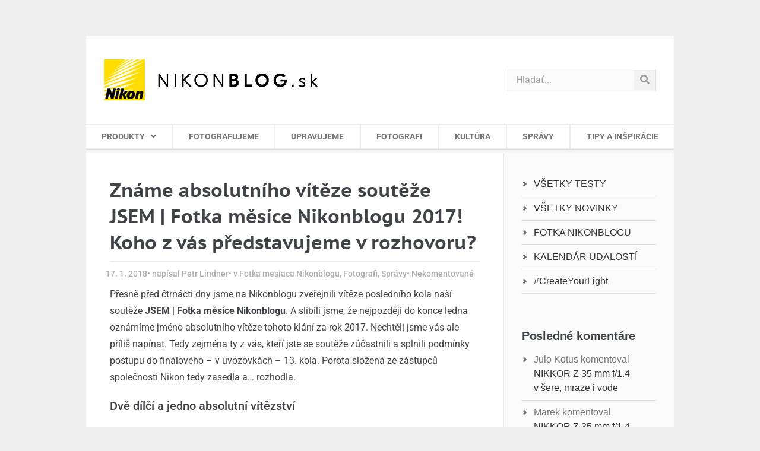

--- FILE ---
content_type: text/html; charset=UTF-8
request_url: https://www.nikonblog.sk/zname-absolutniho-viteze-souteze-jsem-fotka-mesice-nikonblogu-2017-koho-z-vas-predstavujeme-v-rozhovoru/
body_size: 26878
content:
<!doctype html>
<html lang="sk-SK">
<head>
	<meta charset="UTF-8">
	<meta name="viewport" content="width=device-width, initial-scale=1">
	<link rel="profile" href="http://gmpg.org/xfn/11">
	
<!-- Author Meta Tags by Molongui Authorship, visit: https://wordpress.org/plugins/molongui-authorship/ -->
<meta name="author" content="Petr Lindner">
<!-- /Molongui Authorship -->

<meta name='robots' content='index, follow, max-image-preview:large, max-snippet:-1, max-video-preview:-1' />
	<style>img:is([sizes="auto" i], [sizes^="auto," i]) { contain-intrinsic-size: 3000px 1500px }</style>
	
	<!-- This site is optimized with the Yoast SEO plugin v26.4 - https://yoast.com/wordpress/plugins/seo/ -->
	<title>Známe absolutního vítěze soutěže JSEM | Fotka měsíce Nikonblogu 2017!</title>
<link data-rocket-prefetch href="https://www.nikonblog.site" rel="dns-prefetch">
<link data-rocket-prefetch href="https://www.google-analytics.com" rel="dns-prefetch">
<link data-rocket-prefetch href="https://www.googletagmanager.com" rel="dns-prefetch"><link rel="preload" data-rocket-preload as="image" href="https://www.nikonblog.site/wp-content/uploads/2018/01/101-javor-280-640x640.jpg" imagesrcset="https://www.nikonblog.sk/wp-content/uploads/2018/01/101-javor-280-640x640.jpg 640w, https://www.nikonblog.sk/wp-content/uploads/2018/01/101-javor-280-200x200.jpg 200w, https://www.nikonblog.sk/wp-content/uploads/2018/01/101-javor-280-930x930.jpg 930w, https://www.nikonblog.sk/wp-content/uploads/2018/01/101-javor-280.jpg 1250w" imagesizes="(max-width: 640px) 100vw, 640px" fetchpriority="high">
	<meta name="description" content="Přesně před čtrnácti dny jsme na Nikonblogu zveřejnili vítěze posledního kola naší soutěže JSEM | Fotka měsíce Nikonblogu. A slíbili jsme, že nejpozději do..." />
	<link rel="canonical" href="https://www.nikonblog.site/zname-absolutniho-viteze-souteze-jsem-fotka-mesice-nikonblogu-2017-koho-z-vas-predstavujeme-v-rozhovoru/" />
	<meta property="og:locale" content="sk_SK" />
	<meta property="og:type" content="article" />
	<meta property="og:title" content="Známe absolutního vítěze soutěže JSEM | Fotka měsíce Nikonblogu 2017!" />
	<meta property="og:description" content="Přesně před čtrnácti dny jsme na Nikonblogu zveřejnili vítěze posledního kola naší soutěže JSEM | Fotka měsíce Nikonblogu. A slíbili jsme, že nejpozději do..." />
	<meta property="og:url" content="https://www.nikonblog.site/zname-absolutniho-viteze-souteze-jsem-fotka-mesice-nikonblogu-2017-koho-z-vas-predstavujeme-v-rozhovoru/" />
	<meta property="og:site_name" content="NikonBLOG.sk" />
	<meta property="article:publisher" content="https://www.facebook.com/NikonCzechRepublic/" />
	<meta property="article:published_time" content="2018-01-17T16:31:25+00:00" />
	<meta property="article:modified_time" content="2019-12-19T17:05:58+00:00" />
	<meta property="og:image" content="https://www.nikonblog.site/wp-content/uploads/2018/01/vaclav-hyza-1.jpg" />
	<meta property="og:image:width" content="640" />
	<meta property="og:image:height" content="360" />
	<meta property="og:image:type" content="image/jpeg" />
	<meta name="author" content="Petr Lindner" />
	<meta name="twitter:card" content="summary_large_image" />
	<meta name="twitter:label1" content="Autor" />
	<meta name="twitter:data1" content="Petr Lindner" />
	<meta name="twitter:label2" content="Predpokladaný čas čítania" />
	<meta name="twitter:data2" content="8 minút" />
	<script type="application/ld+json" class="yoast-schema-graph">{"@context":"https://schema.org","@graph":[{"@type":"Article","@id":"https://www.nikonblog.site/zname-absolutniho-viteze-souteze-jsem-fotka-mesice-nikonblogu-2017-koho-z-vas-predstavujeme-v-rozhovoru/#article","isPartOf":{"@id":"https://www.nikonblog.site/zname-absolutniho-viteze-souteze-jsem-fotka-mesice-nikonblogu-2017-koho-z-vas-predstavujeme-v-rozhovoru/"},"author":{"name":"Petr Lindner","@id":"https://www.nikonblog.site/#/schema/person/f62c8503e79499dbbc424013b65ea535"},"headline":"Známe absolutního vítěze soutěže JSEM | Fotka měsíce Nikonblogu 2017! Koho z vás představujeme v rozhovoru?","datePublished":"2018-01-17T16:31:25+00:00","dateModified":"2019-12-19T17:05:58+00:00","mainEntityOfPage":{"@id":"https://www.nikonblog.site/zname-absolutniho-viteze-souteze-jsem-fotka-mesice-nikonblogu-2017-koho-z-vas-predstavujeme-v-rozhovoru/"},"wordCount":1723,"commentCount":0,"publisher":{"@id":"https://www.nikonblog.site/#organization"},"image":{"@id":"https://www.nikonblog.site/zname-absolutniho-viteze-souteze-jsem-fotka-mesice-nikonblogu-2017-koho-z-vas-predstavujeme-v-rozhovoru/#primaryimage"},"thumbnailUrl":"https://www.nikonblog.sk/wp-content/uploads/2018/01/vaclav-hyza-1.jpg","keywords":["Som fotka mesiaca"],"articleSection":["Fotka mesiaca Nikonblogu","Fotografi","Správy"],"inLanguage":"sk-SK","potentialAction":[{"@type":"CommentAction","name":"Comment","target":["https://www.nikonblog.site/zname-absolutniho-viteze-souteze-jsem-fotka-mesice-nikonblogu-2017-koho-z-vas-predstavujeme-v-rozhovoru/#respond"]}]},{"@type":"WebPage","@id":"https://www.nikonblog.site/zname-absolutniho-viteze-souteze-jsem-fotka-mesice-nikonblogu-2017-koho-z-vas-predstavujeme-v-rozhovoru/","url":"https://www.nikonblog.site/zname-absolutniho-viteze-souteze-jsem-fotka-mesice-nikonblogu-2017-koho-z-vas-predstavujeme-v-rozhovoru/","name":"Známe absolutního vítěze soutěže JSEM | Fotka měsíce Nikonblogu 2017!","isPartOf":{"@id":"https://www.nikonblog.site/#website"},"primaryImageOfPage":{"@id":"https://www.nikonblog.site/zname-absolutniho-viteze-souteze-jsem-fotka-mesice-nikonblogu-2017-koho-z-vas-predstavujeme-v-rozhovoru/#primaryimage"},"image":{"@id":"https://www.nikonblog.site/zname-absolutniho-viteze-souteze-jsem-fotka-mesice-nikonblogu-2017-koho-z-vas-predstavujeme-v-rozhovoru/#primaryimage"},"thumbnailUrl":"https://www.nikonblog.sk/wp-content/uploads/2018/01/vaclav-hyza-1.jpg","datePublished":"2018-01-17T16:31:25+00:00","dateModified":"2019-12-19T17:05:58+00:00","description":"Přesně před čtrnácti dny jsme na Nikonblogu zveřejnili vítěze posledního kola naší soutěže JSEM | Fotka měsíce Nikonblogu. A slíbili jsme, že nejpozději do...","breadcrumb":{"@id":"https://www.nikonblog.site/zname-absolutniho-viteze-souteze-jsem-fotka-mesice-nikonblogu-2017-koho-z-vas-predstavujeme-v-rozhovoru/#breadcrumb"},"inLanguage":"sk-SK","potentialAction":[{"@type":"ReadAction","target":["https://www.nikonblog.site/zname-absolutniho-viteze-souteze-jsem-fotka-mesice-nikonblogu-2017-koho-z-vas-predstavujeme-v-rozhovoru/"]}]},{"@type":"ImageObject","inLanguage":"sk-SK","@id":"https://www.nikonblog.site/zname-absolutniho-viteze-souteze-jsem-fotka-mesice-nikonblogu-2017-koho-z-vas-predstavujeme-v-rozhovoru/#primaryimage","url":"https://www.nikonblog.sk/wp-content/uploads/2018/01/vaclav-hyza-1.jpg","contentUrl":"https://www.nikonblog.sk/wp-content/uploads/2018/01/vaclav-hyza-1.jpg","width":640,"height":360},{"@type":"BreadcrumbList","@id":"https://www.nikonblog.site/zname-absolutniho-viteze-souteze-jsem-fotka-mesice-nikonblogu-2017-koho-z-vas-predstavujeme-v-rozhovoru/#breadcrumb","itemListElement":[{"@type":"ListItem","position":1,"name":"Domov","item":"https://www.nikonblog.sk/"},{"@type":"ListItem","position":2,"name":"Fotka mesiaca Nikonblogu","item":"https://www.nikonblog.site/fotka-mesiaca-nikonblogu/"},{"@type":"ListItem","position":3,"name":"Známe absolutního vítěze soutěže JSEM | Fotka měsíce Nikonblogu 2017! Koho z vás představujeme v rozhovoru?"}]},{"@type":"WebSite","@id":"https://www.nikonblog.site/#website","url":"https://www.nikonblog.site/","name":"NikonBLOG.sk","description":"Blog o fotografovaní a fotografii. Rozhovory s fotografmi, novinky, recenzie fotoaparátov Nikon, objektívov, bleskov a ostatného príslušenstva.","publisher":{"@id":"https://www.nikonblog.site/#organization"},"potentialAction":[{"@type":"SearchAction","target":{"@type":"EntryPoint","urlTemplate":"https://www.nikonblog.site/?s={search_term_string}"},"query-input":{"@type":"PropertyValueSpecification","valueRequired":true,"valueName":"search_term_string"}}],"inLanguage":"sk-SK"},{"@type":"Organization","@id":"https://www.nikonblog.site/#organization","name":"Nikon Blog","url":"https://www.nikonblog.site/","logo":{"@type":"ImageObject","inLanguage":"sk-SK","@id":"https://www.nikonblog.site/#/schema/logo/image/","url":"https://www.nikonblog.sk/wp-content/uploads/2019/09/67898685_1254863778019497_1790256146951438336_o.jpg","contentUrl":"https://www.nikonblog.sk/wp-content/uploads/2019/09/67898685_1254863778019497_1790256146951438336_o.jpg","width":2048,"height":1365,"caption":"Nikon Blog"},"image":{"@id":"https://www.nikonblog.site/#/schema/logo/image/"},"sameAs":["https://www.facebook.com/NikonCzechRepublic/"]},{"@type":"Person","@id":"https://www.nikonblog.site/#/schema/person/f62c8503e79499dbbc424013b65ea535","name":"Petr Lindner","image":{"@type":"ImageObject","inLanguage":"sk-SK","@id":"https://www.nikonblog.site/#/schema/person/image/","url":"https://secure.gravatar.com/avatar/d65e5afcdb8e4b380b3559ce2850a3d2b3c5e0479d876ab90571f678a85a80ba?s=96&d=mm&r=g","contentUrl":"https://secure.gravatar.com/avatar/d65e5afcdb8e4b380b3559ce2850a3d2b3c5e0479d876ab90571f678a85a80ba?s=96&d=mm&r=g","caption":"Petr Lindner"},"sameAs":["https://www.nikonblog.cz"],"url":"https://www.nikonblog.sk/author/petr-lindner/"}]}</script>
	<!-- / Yoast SEO plugin. -->



<link rel="alternate" type="application/rss+xml" title="RSS kanál: NikonBLOG.sk &raquo;" href="https://www.nikonblog.sk/feed/" />
<link rel="alternate" type="application/rss+xml" title="RSS kanál komentárov webu NikonBLOG.sk &raquo;" href="https://www.nikonblog.sk/comments/feed/" />
<link rel="alternate" type="text/calendar" title="NikonBLOG.sk &raquo; iCal Feed" href="https://www.nikonblog.sk/udalosti/?ical=1" />
<link rel="alternate" type="application/rss+xml" title="RSS kanál komentárov webu NikonBLOG.sk &raquo; ku článku Známe absolutního vítěze soutěže JSEM | Fotka měsíce Nikonblogu 2017! Koho z vás představujeme v rozhovoru?" href="https://www.nikonblog.sk/zname-absolutniho-viteze-souteze-jsem-fotka-mesice-nikonblogu-2017-koho-z-vas-predstavujeme-v-rozhovoru/feed/" />
<link rel='stylesheet' id='mwl-css-css' href='https://www.nikonblog.sk/wp-content/themes/nikon/meow-lightbox/css/mwl.css?v=20230221-180545&#038;ver=2.0.4' type='text/css' media='screen' />
<style id='wp-emoji-styles-inline-css' type='text/css'>

	img.wp-smiley, img.emoji {
		display: inline !important;
		border: none !important;
		box-shadow: none !important;
		height: 1em !important;
		width: 1em !important;
		margin: 0 0.07em !important;
		vertical-align: -0.1em !important;
		background: none !important;
		padding: 0 !important;
	}
</style>
<style id='classic-theme-styles-inline-css' type='text/css'>
/*! This file is auto-generated */
.wp-block-button__link{color:#fff;background-color:#32373c;border-radius:9999px;box-shadow:none;text-decoration:none;padding:calc(.667em + 2px) calc(1.333em + 2px);font-size:1.125em}.wp-block-file__button{background:#32373c;color:#fff;text-decoration:none}
</style>
<style id='global-styles-inline-css' type='text/css'>
:root{--wp--preset--aspect-ratio--square: 1;--wp--preset--aspect-ratio--4-3: 4/3;--wp--preset--aspect-ratio--3-4: 3/4;--wp--preset--aspect-ratio--3-2: 3/2;--wp--preset--aspect-ratio--2-3: 2/3;--wp--preset--aspect-ratio--16-9: 16/9;--wp--preset--aspect-ratio--9-16: 9/16;--wp--preset--color--black: #000000;--wp--preset--color--cyan-bluish-gray: #abb8c3;--wp--preset--color--white: #ffffff;--wp--preset--color--pale-pink: #f78da7;--wp--preset--color--vivid-red: #cf2e2e;--wp--preset--color--luminous-vivid-orange: #ff6900;--wp--preset--color--luminous-vivid-amber: #fcb900;--wp--preset--color--light-green-cyan: #7bdcb5;--wp--preset--color--vivid-green-cyan: #00d084;--wp--preset--color--pale-cyan-blue: #8ed1fc;--wp--preset--color--vivid-cyan-blue: #0693e3;--wp--preset--color--vivid-purple: #9b51e0;--wp--preset--gradient--vivid-cyan-blue-to-vivid-purple: linear-gradient(135deg,rgba(6,147,227,1) 0%,rgb(155,81,224) 100%);--wp--preset--gradient--light-green-cyan-to-vivid-green-cyan: linear-gradient(135deg,rgb(122,220,180) 0%,rgb(0,208,130) 100%);--wp--preset--gradient--luminous-vivid-amber-to-luminous-vivid-orange: linear-gradient(135deg,rgba(252,185,0,1) 0%,rgba(255,105,0,1) 100%);--wp--preset--gradient--luminous-vivid-orange-to-vivid-red: linear-gradient(135deg,rgba(255,105,0,1) 0%,rgb(207,46,46) 100%);--wp--preset--gradient--very-light-gray-to-cyan-bluish-gray: linear-gradient(135deg,rgb(238,238,238) 0%,rgb(169,184,195) 100%);--wp--preset--gradient--cool-to-warm-spectrum: linear-gradient(135deg,rgb(74,234,220) 0%,rgb(151,120,209) 20%,rgb(207,42,186) 40%,rgb(238,44,130) 60%,rgb(251,105,98) 80%,rgb(254,248,76) 100%);--wp--preset--gradient--blush-light-purple: linear-gradient(135deg,rgb(255,206,236) 0%,rgb(152,150,240) 100%);--wp--preset--gradient--blush-bordeaux: linear-gradient(135deg,rgb(254,205,165) 0%,rgb(254,45,45) 50%,rgb(107,0,62) 100%);--wp--preset--gradient--luminous-dusk: linear-gradient(135deg,rgb(255,203,112) 0%,rgb(199,81,192) 50%,rgb(65,88,208) 100%);--wp--preset--gradient--pale-ocean: linear-gradient(135deg,rgb(255,245,203) 0%,rgb(182,227,212) 50%,rgb(51,167,181) 100%);--wp--preset--gradient--electric-grass: linear-gradient(135deg,rgb(202,248,128) 0%,rgb(113,206,126) 100%);--wp--preset--gradient--midnight: linear-gradient(135deg,rgb(2,3,129) 0%,rgb(40,116,252) 100%);--wp--preset--font-size--small: 13px;--wp--preset--font-size--medium: 20px;--wp--preset--font-size--large: 36px;--wp--preset--font-size--x-large: 42px;--wp--preset--spacing--20: 0.44rem;--wp--preset--spacing--30: 0.67rem;--wp--preset--spacing--40: 1rem;--wp--preset--spacing--50: 1.5rem;--wp--preset--spacing--60: 2.25rem;--wp--preset--spacing--70: 3.38rem;--wp--preset--spacing--80: 5.06rem;--wp--preset--shadow--natural: 6px 6px 9px rgba(0, 0, 0, 0.2);--wp--preset--shadow--deep: 12px 12px 50px rgba(0, 0, 0, 0.4);--wp--preset--shadow--sharp: 6px 6px 0px rgba(0, 0, 0, 0.2);--wp--preset--shadow--outlined: 6px 6px 0px -3px rgba(255, 255, 255, 1), 6px 6px rgba(0, 0, 0, 1);--wp--preset--shadow--crisp: 6px 6px 0px rgba(0, 0, 0, 1);}:where(.is-layout-flex){gap: 0.5em;}:where(.is-layout-grid){gap: 0.5em;}body .is-layout-flex{display: flex;}.is-layout-flex{flex-wrap: wrap;align-items: center;}.is-layout-flex > :is(*, div){margin: 0;}body .is-layout-grid{display: grid;}.is-layout-grid > :is(*, div){margin: 0;}:where(.wp-block-columns.is-layout-flex){gap: 2em;}:where(.wp-block-columns.is-layout-grid){gap: 2em;}:where(.wp-block-post-template.is-layout-flex){gap: 1.25em;}:where(.wp-block-post-template.is-layout-grid){gap: 1.25em;}.has-black-color{color: var(--wp--preset--color--black) !important;}.has-cyan-bluish-gray-color{color: var(--wp--preset--color--cyan-bluish-gray) !important;}.has-white-color{color: var(--wp--preset--color--white) !important;}.has-pale-pink-color{color: var(--wp--preset--color--pale-pink) !important;}.has-vivid-red-color{color: var(--wp--preset--color--vivid-red) !important;}.has-luminous-vivid-orange-color{color: var(--wp--preset--color--luminous-vivid-orange) !important;}.has-luminous-vivid-amber-color{color: var(--wp--preset--color--luminous-vivid-amber) !important;}.has-light-green-cyan-color{color: var(--wp--preset--color--light-green-cyan) !important;}.has-vivid-green-cyan-color{color: var(--wp--preset--color--vivid-green-cyan) !important;}.has-pale-cyan-blue-color{color: var(--wp--preset--color--pale-cyan-blue) !important;}.has-vivid-cyan-blue-color{color: var(--wp--preset--color--vivid-cyan-blue) !important;}.has-vivid-purple-color{color: var(--wp--preset--color--vivid-purple) !important;}.has-black-background-color{background-color: var(--wp--preset--color--black) !important;}.has-cyan-bluish-gray-background-color{background-color: var(--wp--preset--color--cyan-bluish-gray) !important;}.has-white-background-color{background-color: var(--wp--preset--color--white) !important;}.has-pale-pink-background-color{background-color: var(--wp--preset--color--pale-pink) !important;}.has-vivid-red-background-color{background-color: var(--wp--preset--color--vivid-red) !important;}.has-luminous-vivid-orange-background-color{background-color: var(--wp--preset--color--luminous-vivid-orange) !important;}.has-luminous-vivid-amber-background-color{background-color: var(--wp--preset--color--luminous-vivid-amber) !important;}.has-light-green-cyan-background-color{background-color: var(--wp--preset--color--light-green-cyan) !important;}.has-vivid-green-cyan-background-color{background-color: var(--wp--preset--color--vivid-green-cyan) !important;}.has-pale-cyan-blue-background-color{background-color: var(--wp--preset--color--pale-cyan-blue) !important;}.has-vivid-cyan-blue-background-color{background-color: var(--wp--preset--color--vivid-cyan-blue) !important;}.has-vivid-purple-background-color{background-color: var(--wp--preset--color--vivid-purple) !important;}.has-black-border-color{border-color: var(--wp--preset--color--black) !important;}.has-cyan-bluish-gray-border-color{border-color: var(--wp--preset--color--cyan-bluish-gray) !important;}.has-white-border-color{border-color: var(--wp--preset--color--white) !important;}.has-pale-pink-border-color{border-color: var(--wp--preset--color--pale-pink) !important;}.has-vivid-red-border-color{border-color: var(--wp--preset--color--vivid-red) !important;}.has-luminous-vivid-orange-border-color{border-color: var(--wp--preset--color--luminous-vivid-orange) !important;}.has-luminous-vivid-amber-border-color{border-color: var(--wp--preset--color--luminous-vivid-amber) !important;}.has-light-green-cyan-border-color{border-color: var(--wp--preset--color--light-green-cyan) !important;}.has-vivid-green-cyan-border-color{border-color: var(--wp--preset--color--vivid-green-cyan) !important;}.has-pale-cyan-blue-border-color{border-color: var(--wp--preset--color--pale-cyan-blue) !important;}.has-vivid-cyan-blue-border-color{border-color: var(--wp--preset--color--vivid-cyan-blue) !important;}.has-vivid-purple-border-color{border-color: var(--wp--preset--color--vivid-purple) !important;}.has-vivid-cyan-blue-to-vivid-purple-gradient-background{background: var(--wp--preset--gradient--vivid-cyan-blue-to-vivid-purple) !important;}.has-light-green-cyan-to-vivid-green-cyan-gradient-background{background: var(--wp--preset--gradient--light-green-cyan-to-vivid-green-cyan) !important;}.has-luminous-vivid-amber-to-luminous-vivid-orange-gradient-background{background: var(--wp--preset--gradient--luminous-vivid-amber-to-luminous-vivid-orange) !important;}.has-luminous-vivid-orange-to-vivid-red-gradient-background{background: var(--wp--preset--gradient--luminous-vivid-orange-to-vivid-red) !important;}.has-very-light-gray-to-cyan-bluish-gray-gradient-background{background: var(--wp--preset--gradient--very-light-gray-to-cyan-bluish-gray) !important;}.has-cool-to-warm-spectrum-gradient-background{background: var(--wp--preset--gradient--cool-to-warm-spectrum) !important;}.has-blush-light-purple-gradient-background{background: var(--wp--preset--gradient--blush-light-purple) !important;}.has-blush-bordeaux-gradient-background{background: var(--wp--preset--gradient--blush-bordeaux) !important;}.has-luminous-dusk-gradient-background{background: var(--wp--preset--gradient--luminous-dusk) !important;}.has-pale-ocean-gradient-background{background: var(--wp--preset--gradient--pale-ocean) !important;}.has-electric-grass-gradient-background{background: var(--wp--preset--gradient--electric-grass) !important;}.has-midnight-gradient-background{background: var(--wp--preset--gradient--midnight) !important;}.has-small-font-size{font-size: var(--wp--preset--font-size--small) !important;}.has-medium-font-size{font-size: var(--wp--preset--font-size--medium) !important;}.has-large-font-size{font-size: var(--wp--preset--font-size--large) !important;}.has-x-large-font-size{font-size: var(--wp--preset--font-size--x-large) !important;}
:where(.wp-block-post-template.is-layout-flex){gap: 1.25em;}:where(.wp-block-post-template.is-layout-grid){gap: 1.25em;}
:where(.wp-block-columns.is-layout-flex){gap: 2em;}:where(.wp-block-columns.is-layout-grid){gap: 2em;}
:root :where(.wp-block-pullquote){font-size: 1.5em;line-height: 1.6;}
</style>
<link rel='stylesheet' id='tribe-events-v2-single-skeleton-css' href='https://www.nikonblog.sk/wp-content/plugins/the-events-calendar/build/css/tribe-events-single-skeleton.css?ver=6.15.12.2' type='text/css' media='all' />
<link rel='stylesheet' id='tribe-events-v2-single-skeleton-full-css' href='https://www.nikonblog.sk/wp-content/plugins/the-events-calendar/build/css/tribe-events-single-full.css?ver=6.15.12.2' type='text/css' media='all' />
<link rel='stylesheet' id='tec-events-elementor-widgets-base-styles-css' href='https://www.nikonblog.sk/wp-content/plugins/the-events-calendar/build/css/integrations/plugins/elementor/widgets/widget-base.css?ver=6.15.12.2' type='text/css' media='all' />
<link rel='stylesheet' id='parent-style-css' href='https://www.nikonblog.sk/wp-content/themes/elementor-hello-theme-master/style.css?ver=6778cdf5350dea2b1b10d8e8cee997b8' type='text/css' media='all' />
<link rel='stylesheet' id='child-theme-css-css' href='https://www.nikonblog.sk/wp-content/themes/nikon/style.css?ver=6778cdf5350dea2b1b10d8e8cee997b8' type='text/css' media='all' />
<link rel='stylesheet' id='hello-elementor-style-css' href='https://www.nikonblog.sk/wp-content/themes/nikon/style.css?ver=6778cdf5350dea2b1b10d8e8cee997b8' type='text/css' media='all' />
<link rel='stylesheet' id='elementor-frontend-css' href='https://www.nikonblog.sk/wp-content/plugins/elementor/assets/css/frontend.min.css?ver=3.33.2' type='text/css' media='all' />
<link rel='stylesheet' id='widget-image-css' href='https://www.nikonblog.sk/wp-content/plugins/elementor/assets/css/widget-image.min.css?ver=3.33.2' type='text/css' media='all' />
<link rel='stylesheet' id='widget-search-form-css' href='https://www.nikonblog.sk/wp-content/plugins/elementor-pro/assets/css/widget-search-form.min.css?ver=3.28.2' type='text/css' media='all' />
<link rel='stylesheet' id='elementor-icons-shared-0-css' href='https://www.nikonblog.sk/wp-content/plugins/elementor/assets/lib/font-awesome/css/fontawesome.min.css?ver=5.15.3' type='text/css' media='all' />
<link rel='stylesheet' id='elementor-icons-fa-solid-css' href='https://www.nikonblog.sk/wp-content/plugins/elementor/assets/lib/font-awesome/css/solid.min.css?ver=5.15.3' type='text/css' media='all' />
<link rel='stylesheet' id='widget-nav-menu-css' href='https://www.nikonblog.sk/wp-content/plugins/elementor-pro/assets/css/widget-nav-menu.min.css?ver=3.28.2' type='text/css' media='all' />
<link rel='stylesheet' id='widget-divider-css' href='https://www.nikonblog.sk/wp-content/plugins/elementor/assets/css/widget-divider.min.css?ver=3.33.2' type='text/css' media='all' />
<link rel='stylesheet' id='e-sticky-css' href='https://www.nikonblog.sk/wp-content/plugins/elementor-pro/assets/css/modules/sticky.min.css?ver=3.28.2' type='text/css' media='all' />
<link rel='stylesheet' id='e-motion-fx-css' href='https://www.nikonblog.sk/wp-content/plugins/elementor-pro/assets/css/modules/motion-fx.min.css?ver=3.28.2' type='text/css' media='all' />
<link rel='stylesheet' id='widget-heading-css' href='https://www.nikonblog.sk/wp-content/plugins/elementor/assets/css/widget-heading.min.css?ver=3.33.2' type='text/css' media='all' />
<link rel='stylesheet' id='widget-post-info-css' href='https://www.nikonblog.sk/wp-content/plugins/elementor-pro/assets/css/widget-post-info.min.css?ver=3.28.2' type='text/css' media='all' />
<link rel='stylesheet' id='widget-icon-list-css' href='https://www.nikonblog.sk/wp-content/plugins/elementor/assets/css/widget-icon-list.min.css?ver=3.33.2' type='text/css' media='all' />
<link rel='stylesheet' id='elementor-icons-fa-regular-css' href='https://www.nikonblog.sk/wp-content/plugins/elementor/assets/lib/font-awesome/css/regular.min.css?ver=5.15.3' type='text/css' media='all' />
<link rel='stylesheet' id='widget-share-buttons-css' href='https://www.nikonblog.sk/wp-content/plugins/elementor-pro/assets/css/widget-share-buttons.min.css?ver=3.28.2' type='text/css' media='all' />
<link rel='stylesheet' id='e-apple-webkit-css' href='https://www.nikonblog.sk/wp-content/plugins/elementor/assets/css/conditionals/apple-webkit.min.css?ver=3.33.2' type='text/css' media='all' />
<link rel='stylesheet' id='elementor-icons-fa-brands-css' href='https://www.nikonblog.sk/wp-content/plugins/elementor/assets/lib/font-awesome/css/brands.min.css?ver=5.15.3' type='text/css' media='all' />
<link rel='stylesheet' id='elementor-icons-css' href='https://www.nikonblog.sk/wp-content/plugins/elementor/assets/lib/eicons/css/elementor-icons.min.css?ver=5.44.0' type='text/css' media='all' />
<link rel='stylesheet' id='elementor-post-23799-css' href='https://www.nikonblog.sk/wp-content/uploads/elementor/css/post-23799.css?ver=1766304921' type='text/css' media='all' />
<link rel='stylesheet' id='elementor-post-11389-css' href='https://www.nikonblog.sk/wp-content/uploads/elementor/css/post-11389.css?ver=1766457203' type='text/css' media='all' />
<link rel='stylesheet' id='elementor-post-17808-css' href='https://www.nikonblog.sk/wp-content/uploads/elementor/css/post-17808.css?ver=1766304921' type='text/css' media='all' />
<link rel='stylesheet' id='elementor-post-17810-css' href='https://www.nikonblog.sk/wp-content/uploads/elementor/css/post-17810.css?ver=1766304921' type='text/css' media='all' />
<link rel='stylesheet' id='elementor-post-17757-css' href='https://www.nikonblog.sk/wp-content/uploads/elementor/css/post-17757.css?ver=1766305018' type='text/css' media='all' />
<link rel='stylesheet' id='elementor-gf-local-ptsanscaption-css' href='https://www.nikonblog.sk/wp-content/uploads/elementor/google-fonts/css/ptsanscaption.css?ver=1744193436' type='text/css' media='all' />
<link rel='stylesheet' id='elementor-gf-local-roboto-css' href='https://www.nikonblog.sk/wp-content/uploads/elementor/google-fonts/css/roboto.css?ver=1744193453' type='text/css' media='all' />
<script type="text/javascript" src="https://www.nikonblog.sk/wp-includes/js/jquery/jquery.min.js?ver=3.7.1" id="jquery-core-js"></script>
<script type="text/javascript" src="https://www.nikonblog.sk/wp-includes/js/jquery/jquery-migrate.min.js?ver=3.4.1" id="jquery-migrate-js"></script>
<script type="text/javascript" src="https://www.nikonblog.sk/wp-content/themes/nikon/meow-lightbox/js/touchswipe.min.js?v=20230221-180545&amp;ver=2.0.4" id="touchswipe-js"></script>
<script type="text/javascript" id="mwl-build-js-js-extra">
/* <![CDATA[ */
var mwl = {"plugin_url":"https:\/\/www.nikonblog.sk\/wp-content\/plugins\/data\/web\/virtuals\/316928\/virtual\/www\/wp-content\/themes\/nikon\/meow-lightbox\/","settings":{"theme":"dark","orientation":"","selector":".entry-content, .gallery, .mgl-gallery, .wp-block-gallery, .elementor-widget-text-editor, .elementor-widget-image, .elementor-widget-image-gallery","deep_linking":"","low_res_placeholder":"1","right_click_protection":false,"anti_selector":"header, footer","preloading":"","download_link":"1","caption_source":"description","animation":"zoomIn","exif":{"title":"","caption":"1","camera":"1","date":"","lens":"1","shutter_speed":"1","aperture":"1","focal_length":"1","iso":"1"},"slideshow":{"enabled":"","timer":"3000"},"map":{"enabled":"","api_key":"","style":null}}};
/* ]]> */
</script>
<script type="text/javascript" src="https://www.nikonblog.sk/wp-content/themes/nikon/meow-lightbox/dist/mwl-build2.js?v=20230221-180545&amp;ver=2.0.4" id="mwl-build-js-js"></script>
<link rel="https://api.w.org/" href="https://www.nikonblog.sk/wp-json/" /><link rel="alternate" title="JSON" type="application/json" href="https://www.nikonblog.sk/wp-json/wp/v2/posts/11389" /><link rel="EditURI" type="application/rsd+xml" title="RSD" href="https://www.nikonblog.sk/xmlrpc.php?rsd" />

<link rel='shortlink' href='https://www.nikonblog.sk/?p=11389' />
<link rel="alternate" title="oEmbed (JSON)" type="application/json+oembed" href="https://www.nikonblog.sk/wp-json/oembed/1.0/embed?url=https%3A%2F%2Fwww.nikonblog.sk%2Fzname-absolutniho-viteze-souteze-jsem-fotka-mesice-nikonblogu-2017-koho-z-vas-predstavujeme-v-rozhovoru%2F" />
<link rel="alternate" title="oEmbed (XML)" type="text/xml+oembed" href="https://www.nikonblog.sk/wp-json/oembed/1.0/embed?url=https%3A%2F%2Fwww.nikonblog.sk%2Fzname-absolutniho-viteze-souteze-jsem-fotka-mesice-nikonblogu-2017-koho-z-vas-predstavujeme-v-rozhovoru%2F&#038;format=xml" />
<script type="text/javascript">
(function(url){
	if(/(?:Chrome\/26\.0\.1410\.63 Safari\/537\.31|WordfenceTestMonBot)/.test(navigator.userAgent)){ return; }
	var addEvent = function(evt, handler) {
		if (window.addEventListener) {
			document.addEventListener(evt, handler, false);
		} else if (window.attachEvent) {
			document.attachEvent('on' + evt, handler);
		}
	};
	var removeEvent = function(evt, handler) {
		if (window.removeEventListener) {
			document.removeEventListener(evt, handler, false);
		} else if (window.detachEvent) {
			document.detachEvent('on' + evt, handler);
		}
	};
	var evts = 'contextmenu dblclick drag dragend dragenter dragleave dragover dragstart drop keydown keypress keyup mousedown mousemove mouseout mouseover mouseup mousewheel scroll'.split(' ');
	var logHuman = function() {
		if (window.wfLogHumanRan) { return; }
		window.wfLogHumanRan = true;
		var wfscr = document.createElement('script');
		wfscr.type = 'text/javascript';
		wfscr.async = true;
		wfscr.src = url + '&r=' + Math.random();
		(document.getElementsByTagName('head')[0]||document.getElementsByTagName('body')[0]).appendChild(wfscr);
		for (var i = 0; i < evts.length; i++) {
			removeEvent(evts[i], logHuman);
		}
	};
	for (var i = 0; i < evts.length; i++) {
		addEvent(evts[i], logHuman);
	}
})('//www.nikonblog.sk/?wordfence_lh=1&hid=94327549D6B7276CBC4D4517AB56E3B0');
</script><meta name="tec-api-version" content="v1"><meta name="tec-api-origin" content="https://www.nikonblog.sk"><link rel="alternate" href="https://www.nikonblog.sk/wp-json/tribe/events/v1/" />            <style>
                .molongui-disabled-link
                {
                    border-bottom: none !important;
                    text-decoration: none !important;
                    color: inherit !important;
                    cursor: inherit !important;
                }
                .molongui-disabled-link:hover,
                .molongui-disabled-link:hover span
                {
                    border-bottom: none !important;
                    text-decoration: none !important;
                    color: inherit !important;
                    cursor: inherit !important;
                }
            </style>
            <meta name="generator" content="Elementor 3.33.2; features: additional_custom_breakpoints; settings: css_print_method-external, google_font-enabled, font_display-auto">
<style type="text/css">.recentcomments a{display:inline !important;padding:0 !important;margin:0 !important;}</style>			<style>
				.e-con.e-parent:nth-of-type(n+4):not(.e-lazyloaded):not(.e-no-lazyload),
				.e-con.e-parent:nth-of-type(n+4):not(.e-lazyloaded):not(.e-no-lazyload) * {
					background-image: none !important;
				}
				@media screen and (max-height: 1024px) {
					.e-con.e-parent:nth-of-type(n+3):not(.e-lazyloaded):not(.e-no-lazyload),
					.e-con.e-parent:nth-of-type(n+3):not(.e-lazyloaded):not(.e-no-lazyload) * {
						background-image: none !important;
					}
				}
				@media screen and (max-height: 640px) {
					.e-con.e-parent:nth-of-type(n+2):not(.e-lazyloaded):not(.e-no-lazyload),
					.e-con.e-parent:nth-of-type(n+2):not(.e-lazyloaded):not(.e-no-lazyload) * {
						background-image: none !important;
					}
				}
			</style>
			<link rel="icon" href="https://www.nikonblog.sk/wp-content/uploads/2015/11/favicon144.png" sizes="32x32" />
<link rel="icon" href="https://www.nikonblog.sk/wp-content/uploads/2015/11/favicon144.png" sizes="192x192" />
<link rel="apple-touch-icon" href="https://www.nikonblog.sk/wp-content/uploads/2015/11/favicon144.png" />
<meta name="msapplication-TileImage" content="https://www.nikonblog.sk/wp-content/uploads/2015/11/favicon144.png" />
<noscript><style id="rocket-lazyload-nojs-css">.rll-youtube-player, [data-lazy-src]{display:none !important;}</style></noscript>
	<!-- Global site tag (gtag.js) - Google Analytics -->
	<script async src="https://www.googletagmanager.com/gtag/js?id=UA-74719432-1"></script>
	<script>
	window.dataLayer = window.dataLayer || [];
	function gtag(){dataLayer.push(arguments);}
	gtag('js', new Date());

	gtag('config', 'UA-74719432-1');
	</script>
<meta name="generator" content="WP Rocket 3.20.1.2" data-wpr-features="wpr_lazyload_images wpr_lazyload_iframes wpr_preconnect_external_domains wpr_oci wpr_desktop" /></head>
<body class="wp-singular post-template-default single single-post postid-11389 single-format-standard wp-custom-logo wp-theme-elementor-hello-theme-master wp-child-theme-nikon tribe-no-js elementor-default elementor-kit-23799 elementor-page elementor-page-11389 elementor-page-17757">

		<div  data-elementor-type="header" data-elementor-id="17808" class="elementor elementor-17808 elementor-location-header" data-elementor-post-type="elementor_library">
					<header class="elementor-section elementor-top-section elementor-element elementor-element-55d43ce4 elementor-section-content-middle elementor-section-height-min-height elementor-section-full_width elementor-section-height-default elementor-section-items-middle" data-id="55d43ce4" data-element_type="section" id="header" data-settings="{&quot;background_background&quot;:&quot;classic&quot;}">
						<div  class="elementor-container elementor-column-gap-default">
					<div class="elementor-column elementor-col-50 elementor-top-column elementor-element elementor-element-3d2a9416" data-id="3d2a9416" data-element_type="column">
			<div class="elementor-widget-wrap elementor-element-populated">
						<div class="elementor-element elementor-element-37b07054 elementor-widget elementor-widget-theme-site-logo elementor-widget-image" data-id="37b07054" data-element_type="widget" data-widget_type="theme-site-logo.default">
				<div class="elementor-widget-container">
											<a href="https://www.nikonblog.sk">
			<img  width="360" height="69" src="https://www.nikonblog.sk/wp-content/uploads/2015/11/NIKONBLOG.sk_.png" class="attachment-medium_large size-medium_large wp-image-13518" alt="" data-mwl-img-id="13518" data-mwl-img-large="https://www.nikonblog.sk/wp-content/uploads/2015/11/NIKONBLOG.sk_.png" />				</a>
											</div>
				</div>
					</div>
		</div>
				<div class="elementor-column elementor-col-50 elementor-top-column elementor-element elementor-element-21586965" data-id="21586965" data-element_type="column">
			<div class="elementor-widget-wrap elementor-element-populated">
						<div class="elementor-element elementor-element-52054e6f elementor-widget__width-initial elementor-search-form--skin-classic elementor-search-form--button-type-icon elementor-search-form--icon-search elementor-widget elementor-widget-search-form" data-id="52054e6f" data-element_type="widget" data-settings="{&quot;skin&quot;:&quot;classic&quot;}" data-widget_type="search-form.default">
				<div class="elementor-widget-container">
							<search role="search">
			<form class="elementor-search-form" action="https://www.nikonblog.sk" method="get">
												<div class="elementor-search-form__container">
					<label class="elementor-screen-only" for="elementor-search-form-52054e6f">Vyhľadať</label>

					
					<input id="elementor-search-form-52054e6f" placeholder="Hladať..." class="elementor-search-form__input" type="search" name="s" value="">
					
											<button class="elementor-search-form__submit" type="submit" aria-label="Vyhľadať">
															<i aria-hidden="true" class="fas fa-search"></i>													</button>
					
									</div>
			</form>
		</search>
						</div>
				</div>
					</div>
		</div>
					</div>
		</header>
				<nav class="elementor-section elementor-top-section elementor-element elementor-element-27c3bba2 elementor-section-full_width elementor-section-height-default elementor-section-height-default" data-id="27c3bba2" data-element_type="section" data-settings="{&quot;background_background&quot;:&quot;classic&quot;,&quot;sticky&quot;:&quot;top&quot;,&quot;sticky_on&quot;:[&quot;desktop&quot;,&quot;tablet&quot;,&quot;mobile&quot;],&quot;sticky_offset&quot;:0,&quot;sticky_effects_offset&quot;:0,&quot;sticky_anchor_link_offset&quot;:0}">
						<div class="elementor-container elementor-column-gap-no">
					<div class="elementor-column elementor-col-100 elementor-top-column elementor-element elementor-element-6dab8982" data-id="6dab8982" data-element_type="column">
			<div class="elementor-widget-wrap elementor-element-populated">
						<div class="elementor-element elementor-element-59328407 elementor-nav-menu__align-justify elementor-nav-menu--stretch elementor-nav-menu__text-align-center main-header elementor-nav-menu--dropdown-tablet elementor-nav-menu--toggle elementor-nav-menu--burger elementor-widget elementor-widget-nav-menu" data-id="59328407" data-element_type="widget" data-settings="{&quot;full_width&quot;:&quot;stretch&quot;,&quot;submenu_icon&quot;:{&quot;value&quot;:&quot;&lt;i class=\&quot;fas fa-angle-down\&quot;&gt;&lt;\/i&gt;&quot;,&quot;library&quot;:&quot;fa-solid&quot;},&quot;layout&quot;:&quot;horizontal&quot;,&quot;toggle&quot;:&quot;burger&quot;}" data-widget_type="nav-menu.default">
				<div class="elementor-widget-container">
								<nav aria-label="Menu" class="elementor-nav-menu--main elementor-nav-menu__container elementor-nav-menu--layout-horizontal e--pointer-background e--animation-fade">
				<ul id="menu-1-59328407" class="elementor-nav-menu"><li class="menu-item menu-item-type-taxonomy menu-item-object-category menu-item-has-children menu-item-17832"><a href="https://www.nikonblog.sk/produkty/" class="elementor-item">Produkty</a>
<ul class="sub-menu elementor-nav-menu--dropdown">
	<li class="menu-item menu-item-type-taxonomy menu-item-object-category menu-item-has-children menu-item-17833"><a href="https://www.nikonblog.sk/fotoaparaty/" class="elementor-sub-item">Fotoaparáty</a>
	<ul class="sub-menu elementor-nav-menu--dropdown">
		<li class="menu-item menu-item-type-taxonomy menu-item-object-category menu-item-17834"><a href="https://www.nikonblog.sk/dslr/" class="elementor-sub-item">DSLR</a></li>
		<li class="menu-item menu-item-type-taxonomy menu-item-object-category menu-item-17835"><a href="https://www.nikonblog.sk/fotoaparaty-mirrorless/" class="elementor-sub-item">Mirrorless</a></li>
		<li class="menu-item menu-item-type-taxonomy menu-item-object-category menu-item-17836"><a href="https://www.nikonblog.sk/nikon-1/" class="elementor-sub-item">Nikon 1</a></li>
		<li class="menu-item menu-item-type-taxonomy menu-item-object-category menu-item-17837"><a href="https://www.nikonblog.sk/coolpix/" class="elementor-sub-item">Coolpix</a></li>
	</ul>
</li>
	<li class="menu-item menu-item-type-taxonomy menu-item-object-category menu-item-17838"><a href="https://www.nikonblog.sk/objektivy/" class="elementor-sub-item">Objektívy</a></li>
	<li class="menu-item menu-item-type-taxonomy menu-item-object-category menu-item-17839"><a href="https://www.nikonblog.sk/blesky/" class="elementor-sub-item">Blesky</a></li>
	<li class="menu-item menu-item-type-taxonomy menu-item-object-category menu-item-31792"><a href="https://www.nikonblog.sk/sportova-optika/" class="elementor-sub-item">Športová optika</a></li>
	<li class="menu-item menu-item-type-taxonomy menu-item-object-category menu-item-17840"><a href="https://www.nikonblog.sk/prislusenstvo/" class="elementor-sub-item">Príslušenstvo</a></li>
</ul>
</li>
<li class="menu-item menu-item-type-taxonomy menu-item-object-category menu-item-17842"><a href="https://www.nikonblog.sk/fotografujeme/" class="elementor-item">Fotografujeme</a></li>
<li class="menu-item menu-item-type-taxonomy menu-item-object-category menu-item-17843"><a href="https://www.nikonblog.sk/upravujeme/" class="elementor-item">Upravujeme</a></li>
<li class="menu-item menu-item-type-taxonomy menu-item-object-category current-post-ancestor current-menu-parent current-post-parent menu-item-17841"><a href="https://www.nikonblog.sk/fotografi/" class="elementor-item">Fotografi</a></li>
<li class="menu-item menu-item-type-taxonomy menu-item-object-category menu-item-17844"><a href="https://www.nikonblog.sk/kultura/" class="elementor-item">Kultúra</a></li>
<li class="menu-item menu-item-type-taxonomy menu-item-object-category current-post-ancestor current-menu-parent current-post-parent menu-item-17845"><a href="https://www.nikonblog.sk/spravy/" class="elementor-item">Správy</a></li>
<li class="menu-item menu-item-type-taxonomy menu-item-object-category menu-item-17846"><a href="https://www.nikonblog.sk/tipy-a-inspiracie/" class="elementor-item">Tipy a inšpirácie</a></li>
</ul>			</nav>
					<div class="elementor-menu-toggle" role="button" tabindex="0" aria-label="Menu Toggle" aria-expanded="false">
			<i aria-hidden="true" role="presentation" class="elementor-menu-toggle__icon--open eicon-menu-bar"></i><i aria-hidden="true" role="presentation" class="elementor-menu-toggle__icon--close eicon-close"></i>		</div>
					<nav class="elementor-nav-menu--dropdown elementor-nav-menu__container" aria-hidden="true">
				<ul id="menu-2-59328407" class="elementor-nav-menu"><li class="menu-item menu-item-type-taxonomy menu-item-object-category menu-item-has-children menu-item-17832"><a href="https://www.nikonblog.sk/produkty/" class="elementor-item" tabindex="-1">Produkty</a>
<ul class="sub-menu elementor-nav-menu--dropdown">
	<li class="menu-item menu-item-type-taxonomy menu-item-object-category menu-item-has-children menu-item-17833"><a href="https://www.nikonblog.sk/fotoaparaty/" class="elementor-sub-item" tabindex="-1">Fotoaparáty</a>
	<ul class="sub-menu elementor-nav-menu--dropdown">
		<li class="menu-item menu-item-type-taxonomy menu-item-object-category menu-item-17834"><a href="https://www.nikonblog.sk/dslr/" class="elementor-sub-item" tabindex="-1">DSLR</a></li>
		<li class="menu-item menu-item-type-taxonomy menu-item-object-category menu-item-17835"><a href="https://www.nikonblog.sk/fotoaparaty-mirrorless/" class="elementor-sub-item" tabindex="-1">Mirrorless</a></li>
		<li class="menu-item menu-item-type-taxonomy menu-item-object-category menu-item-17836"><a href="https://www.nikonblog.sk/nikon-1/" class="elementor-sub-item" tabindex="-1">Nikon 1</a></li>
		<li class="menu-item menu-item-type-taxonomy menu-item-object-category menu-item-17837"><a href="https://www.nikonblog.sk/coolpix/" class="elementor-sub-item" tabindex="-1">Coolpix</a></li>
	</ul>
</li>
	<li class="menu-item menu-item-type-taxonomy menu-item-object-category menu-item-17838"><a href="https://www.nikonblog.sk/objektivy/" class="elementor-sub-item" tabindex="-1">Objektívy</a></li>
	<li class="menu-item menu-item-type-taxonomy menu-item-object-category menu-item-17839"><a href="https://www.nikonblog.sk/blesky/" class="elementor-sub-item" tabindex="-1">Blesky</a></li>
	<li class="menu-item menu-item-type-taxonomy menu-item-object-category menu-item-31792"><a href="https://www.nikonblog.sk/sportova-optika/" class="elementor-sub-item" tabindex="-1">Športová optika</a></li>
	<li class="menu-item menu-item-type-taxonomy menu-item-object-category menu-item-17840"><a href="https://www.nikonblog.sk/prislusenstvo/" class="elementor-sub-item" tabindex="-1">Príslušenstvo</a></li>
</ul>
</li>
<li class="menu-item menu-item-type-taxonomy menu-item-object-category menu-item-17842"><a href="https://www.nikonblog.sk/fotografujeme/" class="elementor-item" tabindex="-1">Fotografujeme</a></li>
<li class="menu-item menu-item-type-taxonomy menu-item-object-category menu-item-17843"><a href="https://www.nikonblog.sk/upravujeme/" class="elementor-item" tabindex="-1">Upravujeme</a></li>
<li class="menu-item menu-item-type-taxonomy menu-item-object-category current-post-ancestor current-menu-parent current-post-parent menu-item-17841"><a href="https://www.nikonblog.sk/fotografi/" class="elementor-item" tabindex="-1">Fotografi</a></li>
<li class="menu-item menu-item-type-taxonomy menu-item-object-category menu-item-17844"><a href="https://www.nikonblog.sk/kultura/" class="elementor-item" tabindex="-1">Kultúra</a></li>
<li class="menu-item menu-item-type-taxonomy menu-item-object-category current-post-ancestor current-menu-parent current-post-parent menu-item-17845"><a href="https://www.nikonblog.sk/spravy/" class="elementor-item" tabindex="-1">Správy</a></li>
<li class="menu-item menu-item-type-taxonomy menu-item-object-category menu-item-17846"><a href="https://www.nikonblog.sk/tipy-a-inspiracie/" class="elementor-item" tabindex="-1">Tipy a inšpirácie</a></li>
</ul>			</nav>
						</div>
				</div>
				<div class="elementor-element elementor-element-6d9b0ef elementor-hidden-tablet elementor-hidden-phone elementor-widget-divider--view-line elementor-widget elementor-widget-divider" data-id="6d9b0ef" data-element_type="widget" data-widget_type="divider.default">
				<div class="elementor-widget-container">
							<div class="elementor-divider">
			<span class="elementor-divider-separator">
						</span>
		</div>
						</div>
				</div>
					</div>
		</div>
					</div>
		</nav>
				</div>
				<div  data-elementor-type="single" data-elementor-id="17757" class="elementor elementor-17757 elementor-location-single post-11389 post type-post status-publish format-standard has-post-thumbnail hentry category-fotka-mesiaca-nikonblogu category-fotografi category-spravy tag-som-fotka-mesiaca" data-elementor-post-type="elementor_library">
					<section  class="elementor-section elementor-top-section elementor-element elementor-element-889cd48 elementor-section-full_width elementor-section-content-top elementor-section-height-default elementor-section-height-default" data-id="889cd48" data-element_type="section">
						<div  class="elementor-container elementor-column-gap-default">
					<div class="elementor-column elementor-col-66 elementor-top-column elementor-element elementor-element-38c9c20" data-id="38c9c20" data-element_type="column" data-settings="{&quot;background_background&quot;:&quot;classic&quot;}">
			<div class="elementor-widget-wrap elementor-element-populated">
						<div class="elementor-element elementor-element-1a13000 elementor-widget elementor-widget-theme-post-title elementor-page-title elementor-widget-heading" data-id="1a13000" data-element_type="widget" data-widget_type="theme-post-title.default">
				<div class="elementor-widget-container">
					<h1 class="elementor-heading-title elementor-size-default">Známe absolutního vítěze soutěže JSEM | Fotka měsíce Nikonblogu 2017! Koho z vás představujeme v rozhovoru?</h1>				</div>
				</div>
				<div class="elementor-element elementor-element-3dbe80d elementor-widget-divider--view-line elementor-widget elementor-widget-divider" data-id="3dbe80d" data-element_type="widget" data-widget_type="divider.default">
				<div class="elementor-widget-container">
							<div class="elementor-divider">
			<span class="elementor-divider-separator">
						</span>
		</div>
						</div>
				</div>
				<div class="elementor-element elementor-element-3704ac8 elementor-align-left elementor-widget elementor-widget-post-info" data-id="3704ac8" data-element_type="widget" data-widget_type="post-info.default">
				<div class="elementor-widget-container">
							<ul class="elementor-inline-items elementor-icon-list-items elementor-post-info">
								<li class="elementor-icon-list-item elementor-repeater-item-9efa82e elementor-inline-item" itemprop="datePublished">
						<a href="https://www.nikonblog.sk/2018/01/17/">
														<span class="elementor-icon-list-text elementor-post-info__item elementor-post-info__item--type-date">
										<time>17. 1. 2018</time>					</span>
									</a>
				</li>
				<li class="elementor-icon-list-item elementor-repeater-item-c851915 elementor-inline-item" itemprop="author">
						<a href="https://www.nikonblog.sk/author/petr-lindner/">
														<span class="elementor-icon-list-text elementor-post-info__item elementor-post-info__item--type-author">
							<span class="elementor-post-info__item-prefix">• napísal</span>
										Petr Lindner					</span>
									</a>
				</li>
				<li class="elementor-icon-list-item elementor-repeater-item-dc8f689 elementor-inline-item" itemprop="about">
													<span class="elementor-icon-list-text elementor-post-info__item elementor-post-info__item--type-terms">
							<span class="elementor-post-info__item-prefix">• v</span>
										<span class="elementor-post-info__terms-list">
				<a href="https://www.nikonblog.sk/fotka-mesiaca-nikonblogu/" class="elementor-post-info__terms-list-item">Fotka mesiaca Nikonblogu</a>, <a href="https://www.nikonblog.sk/fotografi/" class="elementor-post-info__terms-list-item">Fotografi</a>, <a href="https://www.nikonblog.sk/spravy/" class="elementor-post-info__terms-list-item">Správy</a>				</span>
					</span>
								</li>
				<li class="elementor-icon-list-item elementor-repeater-item-0fed227 elementor-inline-item" itemprop="commentCount">
						<a href="https://www.nikonblog.sk/zname-absolutniho-viteze-souteze-jsem-fotka-mesice-nikonblogu-2017-koho-z-vas-predstavujeme-v-rozhovoru/#respond">
														<span class="elementor-icon-list-text elementor-post-info__item elementor-post-info__item--type-comments">
							<span class="elementor-post-info__item-prefix">•</span>
										Nekomentované					</span>
									</a>
				</li>
				</ul>
						</div>
				</div>
				<div class="elementor-element elementor-element-4f55fe6 elementor-widget elementor-widget-theme-post-content" data-id="4f55fe6" data-element_type="widget" data-widget_type="theme-post-content.default">
				<div class="elementor-widget-container">
					<div data-elementor-type="wp-post" data-elementor-id="11389" class="elementor elementor-11389" data-elementor-post-type="post">
						<section class="elementor-section elementor-top-section elementor-element elementor-element-23de34 elementor-section-boxed elementor-section-height-default elementor-section-height-default" data-id="23de34" data-element_type="section">
						<div class="elementor-container elementor-column-gap-default">
					<div class="elementor-column elementor-col-100 elementor-top-column elementor-element elementor-element-258bcdb6" data-id="258bcdb6" data-element_type="column">
			<div class="elementor-widget-wrap elementor-element-populated">
						<div class="elementor-element elementor-element-3b5db6ef elementor-widget elementor-widget-text-editor" data-id="3b5db6ef" data-element_type="widget" data-widget_type="text-editor.default">
				<div class="elementor-widget-container">
									<p>Přesně před čtrnácti dny jsme na Nikonblogu zveřejnili vítěze posledního kola naší soutěže <strong>JSEM | Fotka měsíce Nikonblogu</strong>. A slíbili jsme, že nejpozději do konce ledna oznámíme jméno absolutního vítěze tohoto klání za rok 2017. Nechtěli jsme vás ale příliš napínat. Tedy zejména ty z vás, kteří jste se soutěže zúčastnili a splnili podmínky postupu do finálového – v uvozovkách – 13. kola. Porota složená ze zástupců společnosti Nikon tedy zasedla a… rozhodla.</p><h5>Dvě dílčí a jedno absolutní vítězství</h5><p>Který autor či fotografka – protože <span style="color: #0000ff;"><a style="color: #0000ff;" href="https://www.nikonblog.site/aktu-pomalu-srpnove-kolo-souteze-jsem-fotka-mesice-vyhodnoceno/" target="_blank" rel="noopener noreferrer">srpnové</a> </span>a <span style="color: #0000ff;"><a style="color: #0000ff;" href="https://www.nikonblog.site/jsem-fotka-mesice-nikonblogu-trikove-efektovy-rijen/" target="_blank" rel="noopener noreferrer">říjnové</a> </span>kolo soutěže vyhrály dámy s fotoaparátem – získává poukaz na fototechniku od společnosti Nikon v hodnotě 30 000 Kč (1 111 €)? Téměř jednohlasně zvítězil <strong>Václav Hýža</strong>. Ano, je to fotograf, který se honosí jak vítězstvím <span style="color: #0000ff;"><a style="color: #0000ff;" href="https://www.nikonblog.site/stredova-nocni-architektura-v-unorovem-kole-souteze-jsem-fotka-mesice-nikonblogu/" target="_blank" rel="noopener noreferrer">v únorovém kole</a></span> s tématem Architektura, tak i „zlatou medailí“ v posledním <span style="color: #0000ff;"><a style="color: #0000ff;" href="https://www.nikonblog.site/som-fotka-mesiaca-nikonblogu-krajinarsky-december-a-vyhlasenie-rocnika-2018/" target="_blank" rel="noopener noreferrer">prosincovém krajinářském kole</a></span>. A právě jeho prosincová fotografie jej posunula do finále, respektive přesněji mu zajistila celkové vítězství.</p><p style="text-align: center;"><a href="https://www.nikonblog.site/wp-content/uploads/2018/01/101-javor-280.jpg"><img fetchpriority="high" fetchpriority="high" decoding="async" class="aligncenter size-medium_large wp-image-11403" src="https://www.nikonblog.site/wp-content/uploads/2018/01/101-javor-280-640x640.jpg" alt="" width="640" height="640" srcset="https://www.nikonblog.sk/wp-content/uploads/2018/01/101-javor-280-640x640.jpg 640w, https://www.nikonblog.sk/wp-content/uploads/2018/01/101-javor-280-200x200.jpg 200w, https://www.nikonblog.sk/wp-content/uploads/2018/01/101-javor-280-930x930.jpg 930w, https://www.nikonblog.sk/wp-content/uploads/2018/01/101-javor-280.jpg 1250w" sizes="(max-width: 640px) 100vw, 640px" data-mwl-img-id="11403" /></a><em>Vítězná fotografie soutěže JSEM | Fotka měsíce Nikonblogu 2017<br />Javor (Beskydy) | Foto: Václav Hýža</em></p><p>Václa Hýža k této fotografii píše:<br /><em>„Na toto místo jsem jel kvůli polostínovému zatmění Měsíce. Naštěstí se zatáhlo, takže sice nemám zachycený Měsíc (ten bude i jindy), ale ten přesto vykouzlil krásně nadsvícené mraky (altokumulus). Fotografie byla pořízená jako panorama 12 snímků, 1× EBKT (expoziční bracketing), 12× plošně ve dvou řadách.“</em></p><p>Porota soutěže <strong>JSEM | Fotka měsíce Nikonblogu</strong> Václavu Hýžovi srdečně gratuluje!</p><h5>Rozhovor s Václavem Hýžou, celkovým vítězem soutěže JSEM | Fotka měsíce Nikonblogu 2017</h5><p><em>Ještě jednou vám gratuluji k výhře ve dvou kolech naší soutěže a samozřejmě také k celkovému vítězství. Je tedy nejvyšší čas vás představit blíže. Jaký fotograf je Václav Hýža?</em></p><p>Jsem skoro výhradní krajinář. Asi je to tím, že jsem od malička s rodiči trávil čas v přírodě, za minulého režimu jsem hodně trampoval, takže vztah k přírodě mám velmi silný. Krajinář jsem asi také díky stresujícímu zaměstnání, kdy mě focení v přírodě nesmírně uklidňuje a odpočinu si u toho.</p><p><em>Čili jste amatérským fotografem…</em></p><p>Ano, fotografie je pro mě velkým životním koníčkem. Fotím od nějakých jedenácti let, takže vlastně třicet let jsem už strávil s nejrůznějšími fotoaparáty. Ta – v dnešní době už historická převážně kinofilmová technika – mně dala skvělou školu samotného ovládání foťáku, dokonalého osvojení si techniky fotografování.</p><p><em>No ale vaše současná technika fotografování je ještě o několik úrovní výš. Využíváte skládaná panoramata, expoziční a zaostřovací bracketing, snímky složitě montujete v počítači.</em></p><p>To ano, ale zejména u té noční oblohy je to skoro nezbytné. Navíc pokud digitální technologie umožňuje tento způsob focení, tak proč ho nevyužít? S dostupnou technikou tak dostanete výborné až špičkové výsledky.</p><p style="text-align: center;"><a href="https://www.nikonblog.site/wp-content/uploads/2018/01/91-malbork-268.jpg"><img decoding="async" class="aligncenter size-medium_large wp-image-11402" src="data:image/svg+xml,%3Csvg%20xmlns='http://www.w3.org/2000/svg'%20viewBox='0%200%20640%20640'%3E%3C/svg%3E" alt="" width="640" height="640" data-lazy-srcset="https://www.nikonblog.sk/wp-content/uploads/2018/01/91-malbork-268-640x640.jpg 640w, https://www.nikonblog.sk/wp-content/uploads/2018/01/91-malbork-268-200x200.jpg 200w, https://www.nikonblog.sk/wp-content/uploads/2018/01/91-malbork-268-930x930.jpg 930w, https://www.nikonblog.sk/wp-content/uploads/2018/01/91-malbork-268.jpg 1250w" data-lazy-sizes="(max-width: 640px) 100vw, 640px" data-mwl-img-id="11402" data-lazy-src="https://www.nikonblog.site/wp-content/uploads/2018/01/91-malbork-268-640x640.jpg" /><noscript><img loading="lazy" decoding="async" class="aligncenter size-medium_large wp-image-11402" src="https://www.nikonblog.site/wp-content/uploads/2018/01/91-malbork-268-640x640.jpg" alt="" width="640" height="640" srcset="https://www.nikonblog.sk/wp-content/uploads/2018/01/91-malbork-268-640x640.jpg 640w, https://www.nikonblog.sk/wp-content/uploads/2018/01/91-malbork-268-200x200.jpg 200w, https://www.nikonblog.sk/wp-content/uploads/2018/01/91-malbork-268-930x930.jpg 930w, https://www.nikonblog.sk/wp-content/uploads/2018/01/91-malbork-268.jpg 1250w" sizes="(max-width: 640px) 100vw, 640px" data-mwl-img-id="11402" /></noscript></a><em>Vítězná fotografie 2. kola soutěže JSEM | Fotka měsíce Nikonblogu 2017<br />Malbork (Polsko) | Foto: Václav Hýža<br />Panorama z 30 snímků. Krajina: 6 snímků, 2× EBKT, 3× plošně v jedné řadě. Hvězdy: 20 snímků +4 DF</em></p><p><em>Napadá mě jistá paralela s Honzou Šmídem (viz náš <a href="https://nikonblog.cz/jan-smid-fotograf-turista-z-donuceni-meteorolog-a-astronom-v-rozhovoru-pro-nikonblog-cz/" target="_blank" rel="noopener noreferrer">rozhovor</a>), který se věnuje de facto stejnému fotografickému žánru i složitému workflow jako vy, ale naopak o sobě tvrdí, že je turistou z donucení.</em></p><p>Pro mě je u toho focení nejdůležitější být na tom místě, strávit ten čas v přírodě, přespat venku… a když z toho navíc vznikne dobrá fotografie, je to bonus navíc. Vzpomínka, připomenutí příběhu, který za vznikem toho snímku stojí.</p><p><em>Jezdíte sám?</em></p><p>Většinou ano. Vytáhnout někoho po setmění někam na kopec je skoro nemožné. Když jedu na Slovensko, lidi mají strach z medvědů, jindy třeba předem souhlasí, ale když dojde k akci, začnou obvyklé výmluvy na termín a podobně. Takže jezdím fotit převážně sám. Občas se mnu vyrazí kamarád ze Slovenska, ale to je tak asi všechno.</p><p><em>Vy se hodně věnujete noční fotografii, tudíž to přespání na místě je pro vás asi velmi často nezbytné, nebo se pletu?</em></p><p>Ano, z krajinařiny mě nejvíc baví noční foto. Ten prožitek, který zažíváte v přírodě v noci, je mnohem silnější než ve dne. Alespoň u mě určitě. Ono se zdá, že v noci nic není vidět, ale oči si po krátké době zvyknou, a vy najednou zjistíte, jak je noční krajina krásná. Také zvuky přírody jsou v noci jiné. Občas je to sice trochu o strach být sám v noci někde v horách, ale přesto mě to tam opakovaně táhne.</p><p style="text-align: center;"><a href="https://www.nikonblog.site/wp-content/uploads/2018/01/72-ostrov-v-oblacich-245.jpg"><img decoding="async" class="aligncenter size-medium_large wp-image-11399" src="data:image/svg+xml,%3Csvg%20xmlns='http://www.w3.org/2000/svg'%20viewBox='0%200%20640%20360'%3E%3C/svg%3E" alt="" width="640" height="360" data-lazy-srcset="https://www.nikonblog.sk/wp-content/uploads/2018/01/72-ostrov-v-oblacich-245-640x360.jpg 640w, https://www.nikonblog.sk/wp-content/uploads/2018/01/72-ostrov-v-oblacich-245-930x523.jpg 930w, https://www.nikonblog.sk/wp-content/uploads/2018/01/72-ostrov-v-oblacich-245.jpg 1600w" data-lazy-sizes="(max-width: 640px) 100vw, 640px" data-mwl-img-id="11399" data-lazy-src="https://www.nikonblog.site/wp-content/uploads/2018/01/72-ostrov-v-oblacich-245-640x360.jpg" /><noscript><img loading="lazy" decoding="async" class="aligncenter size-medium_large wp-image-11399" src="https://www.nikonblog.site/wp-content/uploads/2018/01/72-ostrov-v-oblacich-245-640x360.jpg" alt="" width="640" height="360" srcset="https://www.nikonblog.sk/wp-content/uploads/2018/01/72-ostrov-v-oblacich-245-640x360.jpg 640w, https://www.nikonblog.sk/wp-content/uploads/2018/01/72-ostrov-v-oblacich-245-930x523.jpg 930w, https://www.nikonblog.sk/wp-content/uploads/2018/01/72-ostrov-v-oblacich-245.jpg 1600w" sizes="(max-width: 640px) 100vw, 640px" data-mwl-img-id="11399" /></noscript></a><em>Ostrov v oblacích (Strážovské vrchy) | Foto: Václav Hýža<br />Panorama z 39 snímků, 12× plošně ve dvou řadách, 3× EBKT + 3× ARFX</em></p><p><em>Jezdíte po Česku a Slovensku, nebo také za hranice bývalého Československa?</em></p><p>Česko a Slovensko dominuje. Když je nějaká dovolená v zahraničí, tak samozřejmě fotím i tam. Moc pěkně se mně fotilo na Baltu v Polsku, letos v létě jsem byl v Alpách. Ale převažuje Severní Morava a Slovensko.</p><p><em>Říkal jste, že s dostupnou technikou se snažíte získat špičkové snímky. Čím tedy aktuálně fotíte? Nebo jinak: jaká byla vaše „digitální cesta“?</em></p><p>Ta byla velmi jednoduchá. Já nejsem z těch fotografů, kteří musí mít každý rok nové tělo, takže jsem vlastně vystřídal jen dva Nikony. Mým prvním digitálem byl Nikon D80, který jsem měl snad asi sedm nebo osm let. Kupoval jsem ho hned v roce 2006, kdy přišel na trh. No a poslední tři až čtyři roky fotím Nikonem D7200. K tomu mám objektivy od 10 mm do 200 mm, a samozřejmě další nezbytné příslušenství, počínaje stativem, přes vyhřívání objektivů, powerbanky a další.</p><p><em>To musel být docela velký skok od D80 k D7200.</em></p><p>Obrovský! I když musím říct, že Nikon D80 mně stačil hodně dlouho. Vlastně do té doby než jsem se začal věnovat noční fotografii. Pro tu byl Nikon D7200 doslova darem z nebes.</p><p><em>No ale teď jste vyhrál poukaz na nákup fototechniky Nikon v hodnotě 30 000 Kč. Jestli to není tajemství – čím si uděláte radost?</em></p><p>Já ještě nevím 🙂  Mám velké dilema, jestli přejít z DX na FX formát, nebo jestli „jen“ upgradovat DX výbavu na tělo Nikonu D500, který se mně velice líbí. Nevím, musím to ještě pořádně promyslet.</p><p style="text-align: center;"><a href="https://www.nikonblog.site/wp-content/uploads/2018/01/121-pritok-313.jpg"><img decoding="async" class="aligncenter size-medium_large wp-image-11408" src="data:image/svg+xml,%3Csvg%20xmlns='http://www.w3.org/2000/svg'%20viewBox='0%200%20640%20896'%3E%3C/svg%3E" alt="" width="640" height="896" data-lazy-srcset="https://www.nikonblog.sk/wp-content/uploads/2018/01/121-pritok-313-640x896.jpg 640w, https://www.nikonblog.sk/wp-content/uploads/2018/01/121-pritok-313-930x1302.jpg 930w, https://www.nikonblog.sk/wp-content/uploads/2018/01/121-pritok-313.jpg 1036w" data-lazy-sizes="(max-width: 640px) 100vw, 640px" data-mwl-img-id="11408" data-lazy-src="https://www.nikonblog.site/wp-content/uploads/2018/01/121-pritok-313-640x896.jpg" /><noscript><img loading="lazy" loading="lazy" decoding="async" class="aligncenter size-medium_large wp-image-11408" src="https://www.nikonblog.site/wp-content/uploads/2018/01/121-pritok-313-640x896.jpg" alt="" width="640" height="896" srcset="https://www.nikonblog.sk/wp-content/uploads/2018/01/121-pritok-313-640x896.jpg 640w, https://www.nikonblog.sk/wp-content/uploads/2018/01/121-pritok-313-930x1302.jpg 930w, https://www.nikonblog.sk/wp-content/uploads/2018/01/121-pritok-313.jpg 1036w" sizes="(max-width: 640px) 100vw, 640px" data-mwl-img-id="11408" /></noscript></a><em>Přítok (Západní Tatry) | Foto: Václav Hýža</em><br /><em>Panorama ze 17 snímků. Krajina: 9 snímků + 1 DF. 3× plošně ve 3 řadách. Hvězdy: 6 snímků + 1 DF. Foceno s pomocí paralaktické montáže</em></p><p><em>To dilema vám nezávidím 🙂  Mimochodem, když jsme spolu mluvili poprvé, tak jste naznačil, že soutěž JSEM | Fotka měsíce Nikonblogu byla vaší první. Opravdu?</em></p><p>Opravdu. Nikdy jsem se soutěží neúčastnil a poprvé jsem poslal svoji fotografii do únorového kola 2017.</p><p><em>Které jste hned vyhrál… </em></p><p>Ano. A to jsem byl ještě naštvaný sám na sebe, že jsem do soutěže nevstoupil hned v lednovém kole, kdy bylo téma makro, u nějž si myslím, že mám taky co říci svými fotografiemi.</p><p><em>Vy jste byl ale také mezi semifinalisty – mezi autory širšího výběru padesáti fotografií – Nikon kalendáře 2018.</em></p><p>To byla moje druhá účast ve fotografické soutěži. Kromě toho jsem se pak ještě třikrát zúčastnil soutěže Česká astrofotografie měsíce, kde jsem dvakrát vyhrál. Nicméně největší radost mám z vítězství v soutěži <strong>JSEM | Fotka měsíce Nikonblogu</strong>. Jestli můžu, tak bych touto cestou rád poděkoval porotě, která jistě neměla rozhodování jednoduché. A také chci poděkovat společnosti Nikon za výhru, díky níž se moje tvorba určitě opět posune minimálně technologicky výš.</p><p style="text-align: center;"><a href="https://www.nikonblog.site/wp-content/uploads/2018/01/120-cesta-zivota-312.jpg"><img decoding="async" class="aligncenter size-medium_large wp-image-11407" src="data:image/svg+xml,%3Csvg%20xmlns='http://www.w3.org/2000/svg'%20viewBox='0%200%20640%20512'%3E%3C/svg%3E" alt="" width="640" height="512" data-lazy-srcset="https://www.nikonblog.sk/wp-content/uploads/2018/01/120-cesta-zivota-312-640x512.jpg 640w, https://www.nikonblog.sk/wp-content/uploads/2018/01/120-cesta-zivota-312-930x744.jpg 930w, https://www.nikonblog.sk/wp-content/uploads/2018/01/120-cesta-zivota-312.jpg 1350w" data-lazy-sizes="(max-width: 640px) 100vw, 640px" data-mwl-img-id="11407" data-lazy-src="https://www.nikonblog.site/wp-content/uploads/2018/01/120-cesta-zivota-312-640x512.jpg" /><noscript><img loading="lazy" loading="lazy" decoding="async" class="aligncenter size-medium_large wp-image-11407" src="https://www.nikonblog.site/wp-content/uploads/2018/01/120-cesta-zivota-312-640x512.jpg" alt="" width="640" height="512" srcset="https://www.nikonblog.sk/wp-content/uploads/2018/01/120-cesta-zivota-312-640x512.jpg 640w, https://www.nikonblog.sk/wp-content/uploads/2018/01/120-cesta-zivota-312-930x744.jpg 930w, https://www.nikonblog.sk/wp-content/uploads/2018/01/120-cesta-zivota-312.jpg 1350w" sizes="(max-width: 640px) 100vw, 640px" data-mwl-img-id="11407" /></noscript></a><em>Fotografie, která se umístila mezi 50 semifinálovými snímky Nikon kalendáře 2018<br />Cesta života (Rakouské Alpy) | Foto: Václav Hýža<br />Panorama z 33 snímků. Krajina: 7 snímků + 1 DF, ISO 6 400, F2,8, 158 s. Hvězdy: 22 snímků + 3× DF, ISO 12 800, F2,8, 28 s</em></p><p style="text-align: left;"><em>Tím jsem si zcela jistý! Děkuji vám za rozhovor Václave!</em></p><div align="center"><table style="background-color: #e0e0e0;" border="1" width="100%" bgcolor="#eceef5"><tbody><tr><td><h5>Václav Hýža</h5><p><a href="https://nikonblog.cz/wp-content/uploads/vaclav-hyza.jpg" rel="lightbox[23682]"><img decoding="async" id="exifviewer-img-16" class="alignright size-full wp-image-23689" src="data:image/svg+xml,%3Csvg%20xmlns='http://www.w3.org/2000/svg'%20viewBox='0%200%20230%20230'%3E%3C/svg%3E" data-lazy-sizes="(max-width: 230px) 100vw, 230px" data-lazy-srcset="https://nikonblog.cz/wp-content/uploads/vaclav-hyza_small.jpg 230w, https://nikonblog.cz/wp-content/uploads/vaclav-hyza_small-50x50.jpg 50w" alt="Václav Hýža" width="230" height="230" data-mwl-img-id="23689" data-lazy-src="https://nikonblog.cz/wp-content/uploads/vaclav-hyza_small.jpg" /><noscript><img loading="lazy" loading="lazy" decoding="async" id="exifviewer-img-16" class="alignright size-full wp-image-23689" src="https://nikonblog.cz/wp-content/uploads/vaclav-hyza_small.jpg" sizes="(max-width: 230px) 100vw, 230px" srcset="https://nikonblog.cz/wp-content/uploads/vaclav-hyza_small.jpg 230w, https://nikonblog.cz/wp-content/uploads/vaclav-hyza_small-50x50.jpg 50w" alt="Václav Hýža" width="230" height="230" data-mwl-img-id="23689" /></noscript></a>Jeho fotografická kariéra začala před více než 30 lety, kdy v 11 letech dostal svůj první fotoaparát sovětské provenience značky Vilia. Díky tomu, že se s rodinou nebo turistickým oddílem často pohyboval v přírodě, hned od začátku se věnoval převážně krajinářské fotografii.</p><p>S příchodem kvalitní digitální technologie se postupně začal orientovat na astrofotografii, která v jeho současné tvorbě začíná převažovat nad „denní“ krajinařinou.</p><p>Fotografii se věnuje jako svému koníčku a neuvažuje o tom, že by se jí někdy živil.</p><p><a href="https://www.vaclavhyza.cz/" target="_blank" rel="noopener noreferrer"><strong>www.vaclavhyza.cz</strong></a></p></td></tr></tbody></table></div><hr /><h5>Fotografie Václava Hýži</h5><div id='gallery-1' class='gallery galleryid-11389 gallery-columns-3 gallery-size-thumbnail'><figure class='gallery-item'>
			<div class='gallery-icon landscape'>
				<a href='https://www.nikonblog.sk/139-pasterze-321/'><img width="200" height="200" src="data:image/svg+xml,%3Csvg%20xmlns='http://www.w3.org/2000/svg'%20viewBox='0%200%20200%20200'%3E%3C/svg%3E" class="attachment-thumbnail size-thumbnail wp-image-11412" alt="" decoding="async" data-lazy-srcset="https://www.nikonblog.sk/wp-content/uploads/2018/01/139-pasterze-321-200x200.jpg 200w, https://www.nikonblog.sk/wp-content/uploads/2018/01/139-pasterze-321-930x930.jpg 930w, https://www.nikonblog.sk/wp-content/uploads/2018/01/139-pasterze-321-640x640.jpg 640w, https://www.nikonblog.sk/wp-content/uploads/2018/01/139-pasterze-321.jpg 1250w" data-lazy-sizes="(max-width: 200px) 100vw, 200px" data-mwl-img-id="11412" data-mwl-img-large="https://www.nikonblog.sk/wp-content/uploads/2018/01/139-pasterze-321.jpg" data-lazy-src="https://www.nikonblog.sk/wp-content/uploads/2018/01/139-pasterze-321-200x200.jpg" /><noscript><img loading="lazy" loading="lazy" width="200" height="200" src="https://www.nikonblog.sk/wp-content/uploads/2018/01/139-pasterze-321-200x200.jpg" class="attachment-thumbnail size-thumbnail wp-image-11412" alt="" decoding="async" srcset="https://www.nikonblog.sk/wp-content/uploads/2018/01/139-pasterze-321-200x200.jpg 200w, https://www.nikonblog.sk/wp-content/uploads/2018/01/139-pasterze-321-930x930.jpg 930w, https://www.nikonblog.sk/wp-content/uploads/2018/01/139-pasterze-321-640x640.jpg 640w, https://www.nikonblog.sk/wp-content/uploads/2018/01/139-pasterze-321.jpg 1250w" sizes="(max-width: 200px) 100vw, 200px" data-mwl-img-id="11412" data-mwl-img-large="https://www.nikonblog.sk/wp-content/uploads/2018/01/139-pasterze-321.jpg" /></noscript></a>
			</div></figure><figure class='gallery-item'>
			<div class='gallery-icon landscape'>
				<a href='https://www.nikonblog.sk/138-jako-ve-dne-320/'><img width="200" height="200" src="data:image/svg+xml,%3Csvg%20xmlns='http://www.w3.org/2000/svg'%20viewBox='0%200%20200%20200'%3E%3C/svg%3E" class="attachment-thumbnail size-thumbnail wp-image-11411" alt="" decoding="async" data-lazy-srcset="https://www.nikonblog.sk/wp-content/uploads/2018/01/138-jako-ve-dne-320-200x200.jpg 200w, https://www.nikonblog.sk/wp-content/uploads/2018/01/138-jako-ve-dne-320-930x930.jpg 930w, https://www.nikonblog.sk/wp-content/uploads/2018/01/138-jako-ve-dne-320-640x640.jpg 640w, https://www.nikonblog.sk/wp-content/uploads/2018/01/138-jako-ve-dne-320.jpg 1250w" data-lazy-sizes="(max-width: 200px) 100vw, 200px" data-mwl-img-id="11411" data-mwl-img-large="https://www.nikonblog.sk/wp-content/uploads/2018/01/138-jako-ve-dne-320.jpg" data-lazy-src="https://www.nikonblog.sk/wp-content/uploads/2018/01/138-jako-ve-dne-320-200x200.jpg" /><noscript><img loading="lazy" loading="lazy" width="200" height="200" src="https://www.nikonblog.sk/wp-content/uploads/2018/01/138-jako-ve-dne-320-200x200.jpg" class="attachment-thumbnail size-thumbnail wp-image-11411" alt="" decoding="async" srcset="https://www.nikonblog.sk/wp-content/uploads/2018/01/138-jako-ve-dne-320-200x200.jpg 200w, https://www.nikonblog.sk/wp-content/uploads/2018/01/138-jako-ve-dne-320-930x930.jpg 930w, https://www.nikonblog.sk/wp-content/uploads/2018/01/138-jako-ve-dne-320-640x640.jpg 640w, https://www.nikonblog.sk/wp-content/uploads/2018/01/138-jako-ve-dne-320.jpg 1250w" sizes="(max-width: 200px) 100vw, 200px" data-mwl-img-id="11411" data-mwl-img-large="https://www.nikonblog.sk/wp-content/uploads/2018/01/138-jako-ve-dne-320.jpg" /></noscript></a>
			</div></figure><figure class='gallery-item'>
			<div class='gallery-icon landscape'>
				<a href='https://www.nikonblog.sk/126-zluta-zare-za-soliskem-318/'><img width="200" height="200" src="data:image/svg+xml,%3Csvg%20xmlns='http://www.w3.org/2000/svg'%20viewBox='0%200%20200%20200'%3E%3C/svg%3E" class="attachment-thumbnail size-thumbnail wp-image-11410" alt="" decoding="async" data-mwl-img-id="11410" data-mwl-img-large="https://www.nikonblog.sk/wp-content/uploads/2018/01/126-zluta-zare-za-soliskem-318.jpg" data-lazy-src="https://www.nikonblog.sk/wp-content/uploads/2018/01/126-zluta-zare-za-soliskem-318-200x200.jpg" /><noscript><img loading="lazy" loading="lazy" width="200" height="200" src="https://www.nikonblog.sk/wp-content/uploads/2018/01/126-zluta-zare-za-soliskem-318-200x200.jpg" class="attachment-thumbnail size-thumbnail wp-image-11410" alt="" decoding="async" data-mwl-img-id="11410" data-mwl-img-large="https://www.nikonblog.sk/wp-content/uploads/2018/01/126-zluta-zare-za-soliskem-318.jpg" /></noscript></a>
			</div></figure><figure class='gallery-item'>
			<div class='gallery-icon landscape'>
				<a href='https://www.nikonblog.sk/122-stromoradi-314/'><img width="200" height="200" src="data:image/svg+xml,%3Csvg%20xmlns='http://www.w3.org/2000/svg'%20viewBox='0%200%20200%20200'%3E%3C/svg%3E" class="attachment-thumbnail size-thumbnail wp-image-11409" alt="" decoding="async" data-mwl-img-id="11409" data-mwl-img-large="https://www.nikonblog.sk/wp-content/uploads/2018/01/122-stromoradi-314.jpg" data-lazy-src="https://www.nikonblog.sk/wp-content/uploads/2018/01/122-stromoradi-314-200x200.jpg" /><noscript><img loading="lazy" loading="lazy" width="200" height="200" src="https://www.nikonblog.sk/wp-content/uploads/2018/01/122-stromoradi-314-200x200.jpg" class="attachment-thumbnail size-thumbnail wp-image-11409" alt="" decoding="async" data-mwl-img-id="11409" data-mwl-img-large="https://www.nikonblog.sk/wp-content/uploads/2018/01/122-stromoradi-314.jpg" /></noscript></a>
			</div></figure><figure class='gallery-item'>
			<div class='gallery-icon portrait'>
				<a href='https://www.nikonblog.sk/zname-absolutniho-viteze-souteze-jsem-fotka-mesice-nikonblogu-2017-koho-z-vas-predstavujeme-v-rozhovoru/121-pritok-313/'><img width="200" height="200" src="data:image/svg+xml,%3Csvg%20xmlns='http://www.w3.org/2000/svg'%20viewBox='0%200%20200%20200'%3E%3C/svg%3E" class="attachment-thumbnail size-thumbnail wp-image-11408" alt="" decoding="async" data-mwl-img-id="11408" data-mwl-img-large="https://www.nikonblog.sk/wp-content/uploads/2018/01/121-pritok-313.jpg" data-lazy-src="https://www.nikonblog.sk/wp-content/uploads/2018/01/121-pritok-313-200x200.jpg" /><noscript><img loading="lazy" loading="lazy" width="200" height="200" src="https://www.nikonblog.sk/wp-content/uploads/2018/01/121-pritok-313-200x200.jpg" class="attachment-thumbnail size-thumbnail wp-image-11408" alt="" decoding="async" data-mwl-img-id="11408" data-mwl-img-large="https://www.nikonblog.sk/wp-content/uploads/2018/01/121-pritok-313.jpg" /></noscript></a>
			</div></figure><figure class='gallery-item'>
			<div class='gallery-icon landscape'>
				<a href='https://www.nikonblog.sk/117-hradba-300/'><img width="200" height="200" src="data:image/svg+xml,%3Csvg%20xmlns='http://www.w3.org/2000/svg'%20viewBox='0%200%20200%20200'%3E%3C/svg%3E" class="attachment-thumbnail size-thumbnail wp-image-11406" alt="" decoding="async" data-lazy-srcset="https://www.nikonblog.sk/wp-content/uploads/2018/01/117-hradba-300-200x200.jpg 200w, https://www.nikonblog.sk/wp-content/uploads/2018/01/117-hradba-300-930x930.jpg 930w, https://www.nikonblog.sk/wp-content/uploads/2018/01/117-hradba-300-640x640.jpg 640w, https://www.nikonblog.sk/wp-content/uploads/2018/01/117-hradba-300.jpg 1250w" data-lazy-sizes="(max-width: 200px) 100vw, 200px" data-mwl-img-id="11406" data-mwl-img-large="https://www.nikonblog.sk/wp-content/uploads/2018/01/117-hradba-300.jpg" data-lazy-src="https://www.nikonblog.sk/wp-content/uploads/2018/01/117-hradba-300-200x200.jpg" /><noscript><img loading="lazy" loading="lazy" width="200" height="200" src="https://www.nikonblog.sk/wp-content/uploads/2018/01/117-hradba-300-200x200.jpg" class="attachment-thumbnail size-thumbnail wp-image-11406" alt="" decoding="async" srcset="https://www.nikonblog.sk/wp-content/uploads/2018/01/117-hradba-300-200x200.jpg 200w, https://www.nikonblog.sk/wp-content/uploads/2018/01/117-hradba-300-930x930.jpg 930w, https://www.nikonblog.sk/wp-content/uploads/2018/01/117-hradba-300-640x640.jpg 640w, https://www.nikonblog.sk/wp-content/uploads/2018/01/117-hradba-300.jpg 1250w" sizes="(max-width: 200px) 100vw, 200px" data-mwl-img-id="11406" data-mwl-img-large="https://www.nikonblog.sk/wp-content/uploads/2018/01/117-hradba-300.jpg" /></noscript></a>
			</div></figure><figure class='gallery-item'>
			<div class='gallery-icon landscape'>
				<a href='https://www.nikonblog.sk/zname-absolutniho-viteze-souteze-jsem-fotka-mesice-nikonblogu-2017-koho-z-vas-predstavujeme-v-rozhovoru/120-cesta-zivota-312/'><img width="200" height="200" src="data:image/svg+xml,%3Csvg%20xmlns='http://www.w3.org/2000/svg'%20viewBox='0%200%20200%20200'%3E%3C/svg%3E" class="attachment-thumbnail size-thumbnail wp-image-11407" alt="" decoding="async" data-mwl-img-id="11407" data-mwl-img-large="https://www.nikonblog.sk/wp-content/uploads/2018/01/120-cesta-zivota-312.jpg" data-lazy-src="https://www.nikonblog.sk/wp-content/uploads/2018/01/120-cesta-zivota-312-200x200.jpg" /><noscript><img loading="lazy" loading="lazy" width="200" height="200" src="https://www.nikonblog.sk/wp-content/uploads/2018/01/120-cesta-zivota-312-200x200.jpg" class="attachment-thumbnail size-thumbnail wp-image-11407" alt="" decoding="async" data-mwl-img-id="11407" data-mwl-img-large="https://www.nikonblog.sk/wp-content/uploads/2018/01/120-cesta-zivota-312.jpg" /></noscript></a>
			</div></figure><figure class='gallery-item'>
			<div class='gallery-icon portrait'>
				<a href='https://www.nikonblog.sk/110-startrails-289/'><img width="200" height="200" src="data:image/svg+xml,%3Csvg%20xmlns='http://www.w3.org/2000/svg'%20viewBox='0%200%20200%20200'%3E%3C/svg%3E" class="attachment-thumbnail size-thumbnail wp-image-11405" alt="" decoding="async" data-mwl-img-id="11405" data-mwl-img-large="https://www.nikonblog.sk/wp-content/uploads/2018/01/110-startrails-289.jpg" data-lazy-src="https://www.nikonblog.sk/wp-content/uploads/2018/01/110-startrails-289-200x200.jpg" /><noscript><img loading="lazy" loading="lazy" width="200" height="200" src="https://www.nikonblog.sk/wp-content/uploads/2018/01/110-startrails-289-200x200.jpg" class="attachment-thumbnail size-thumbnail wp-image-11405" alt="" decoding="async" data-mwl-img-id="11405" data-mwl-img-large="https://www.nikonblog.sk/wp-content/uploads/2018/01/110-startrails-289.jpg" /></noscript></a>
			</div></figure><figure class='gallery-item'>
			<div class='gallery-icon landscape'>
				<a href='https://www.nikonblog.sk/13-peklo-168/'><img width="200" height="200" src="data:image/svg+xml,%3Csvg%20xmlns='http://www.w3.org/2000/svg'%20viewBox='0%200%20200%20200'%3E%3C/svg%3E" class="attachment-thumbnail size-thumbnail wp-image-11393" alt="" decoding="async" data-lazy-srcset="https://www.nikonblog.sk/wp-content/uploads/2018/01/13-peklo-168-200x200.jpg 200w, https://www.nikonblog.sk/wp-content/uploads/2018/01/13-peklo-168-930x930.jpg 930w, https://www.nikonblog.sk/wp-content/uploads/2018/01/13-peklo-168-640x640.jpg 640w, https://www.nikonblog.sk/wp-content/uploads/2018/01/13-peklo-168.jpg 1250w" data-lazy-sizes="(max-width: 200px) 100vw, 200px" data-mwl-img-id="11393" data-mwl-img-large="https://www.nikonblog.sk/wp-content/uploads/2018/01/13-peklo-168.jpg" data-lazy-src="https://www.nikonblog.sk/wp-content/uploads/2018/01/13-peklo-168-200x200.jpg" /><noscript><img loading="lazy" loading="lazy" width="200" height="200" src="https://www.nikonblog.sk/wp-content/uploads/2018/01/13-peklo-168-200x200.jpg" class="attachment-thumbnail size-thumbnail wp-image-11393" alt="" decoding="async" srcset="https://www.nikonblog.sk/wp-content/uploads/2018/01/13-peklo-168-200x200.jpg 200w, https://www.nikonblog.sk/wp-content/uploads/2018/01/13-peklo-168-930x930.jpg 930w, https://www.nikonblog.sk/wp-content/uploads/2018/01/13-peklo-168-640x640.jpg 640w, https://www.nikonblog.sk/wp-content/uploads/2018/01/13-peklo-168.jpg 1250w" sizes="(max-width: 200px) 100vw, 200px" data-mwl-img-id="11393" data-mwl-img-large="https://www.nikonblog.sk/wp-content/uploads/2018/01/13-peklo-168.jpg" /></noscript></a>
			</div></figure><figure class='gallery-item'>
			<div class='gallery-icon landscape'>
				<a href='https://www.nikonblog.sk/14-horici-ruzak-169/'><img width="200" height="200" src="data:image/svg+xml,%3Csvg%20xmlns='http://www.w3.org/2000/svg'%20viewBox='0%200%20200%20200'%3E%3C/svg%3E" class="attachment-thumbnail size-thumbnail wp-image-11394" alt="" decoding="async" data-lazy-srcset="https://www.nikonblog.sk/wp-content/uploads/2018/01/14-horici-ruzak-169-200x200.jpg 200w, https://www.nikonblog.sk/wp-content/uploads/2018/01/14-horici-ruzak-169-930x930.jpg 930w, https://www.nikonblog.sk/wp-content/uploads/2018/01/14-horici-ruzak-169-640x640.jpg 640w, https://www.nikonblog.sk/wp-content/uploads/2018/01/14-horici-ruzak-169.jpg 1250w" data-lazy-sizes="(max-width: 200px) 100vw, 200px" data-mwl-img-id="11394" data-mwl-img-large="https://www.nikonblog.sk/wp-content/uploads/2018/01/14-horici-ruzak-169.jpg" data-lazy-src="https://www.nikonblog.sk/wp-content/uploads/2018/01/14-horici-ruzak-169-200x200.jpg" /><noscript><img loading="lazy" loading="lazy" width="200" height="200" src="https://www.nikonblog.sk/wp-content/uploads/2018/01/14-horici-ruzak-169-200x200.jpg" class="attachment-thumbnail size-thumbnail wp-image-11394" alt="" decoding="async" srcset="https://www.nikonblog.sk/wp-content/uploads/2018/01/14-horici-ruzak-169-200x200.jpg 200w, https://www.nikonblog.sk/wp-content/uploads/2018/01/14-horici-ruzak-169-930x930.jpg 930w, https://www.nikonblog.sk/wp-content/uploads/2018/01/14-horici-ruzak-169-640x640.jpg 640w, https://www.nikonblog.sk/wp-content/uploads/2018/01/14-horici-ruzak-169.jpg 1250w" sizes="(max-width: 200px) 100vw, 200px" data-mwl-img-id="11394" data-mwl-img-large="https://www.nikonblog.sk/wp-content/uploads/2018/01/14-horici-ruzak-169.jpg" /></noscript></a>
			</div></figure><figure class='gallery-item'>
			<div class='gallery-icon landscape'>
				<a href='https://www.nikonblog.sk/33-kriz-205/'><img width="200" height="200" src="data:image/svg+xml,%3Csvg%20xmlns='http://www.w3.org/2000/svg'%20viewBox='0%200%20200%20200'%3E%3C/svg%3E" class="attachment-thumbnail size-thumbnail wp-image-11395" alt="" decoding="async" data-mwl-img-id="11395" data-mwl-img-large="https://www.nikonblog.sk/wp-content/uploads/2018/01/33-kriz-205.jpg" data-lazy-src="https://www.nikonblog.sk/wp-content/uploads/2018/01/33-kriz-205-200x200.jpg" /><noscript><img loading="lazy" loading="lazy" width="200" height="200" src="https://www.nikonblog.sk/wp-content/uploads/2018/01/33-kriz-205-200x200.jpg" class="attachment-thumbnail size-thumbnail wp-image-11395" alt="" decoding="async" data-mwl-img-id="11395" data-mwl-img-large="https://www.nikonblog.sk/wp-content/uploads/2018/01/33-kriz-205.jpg" /></noscript></a>
			</div></figure><figure class='gallery-item'>
			<div class='gallery-icon portrait'>
				<a href='https://www.nikonblog.sk/107-dva-v-jednom-286/'><img width="200" height="200" src="data:image/svg+xml,%3Csvg%20xmlns='http://www.w3.org/2000/svg'%20viewBox='0%200%20200%20200'%3E%3C/svg%3E" class="attachment-thumbnail size-thumbnail wp-image-11404" alt="" decoding="async" data-mwl-img-id="11404" data-mwl-img-large="https://www.nikonblog.sk/wp-content/uploads/2018/01/107-dva-v-jednom-286.jpg" data-lazy-src="https://www.nikonblog.sk/wp-content/uploads/2018/01/107-dva-v-jednom-286-200x200.jpg" /><noscript><img loading="lazy" loading="lazy" width="200" height="200" src="https://www.nikonblog.sk/wp-content/uploads/2018/01/107-dva-v-jednom-286-200x200.jpg" class="attachment-thumbnail size-thumbnail wp-image-11404" alt="" decoding="async" data-mwl-img-id="11404" data-mwl-img-large="https://www.nikonblog.sk/wp-content/uploads/2018/01/107-dva-v-jednom-286.jpg" /></noscript></a>
			</div></figure><figure class='gallery-item'>
			<div class='gallery-icon landscape'>
				<a href='https://www.nikonblog.sk/zname-absolutniho-viteze-souteze-jsem-fotka-mesice-nikonblogu-2017-koho-z-vas-predstavujeme-v-rozhovoru/101-javor-280/'><img width="200" height="200" src="data:image/svg+xml,%3Csvg%20xmlns='http://www.w3.org/2000/svg'%20viewBox='0%200%20200%20200'%3E%3C/svg%3E" class="attachment-thumbnail size-thumbnail wp-image-11403" alt="" decoding="async" data-lazy-srcset="https://www.nikonblog.sk/wp-content/uploads/2018/01/101-javor-280-200x200.jpg 200w, https://www.nikonblog.sk/wp-content/uploads/2018/01/101-javor-280-930x930.jpg 930w, https://www.nikonblog.sk/wp-content/uploads/2018/01/101-javor-280-640x640.jpg 640w, https://www.nikonblog.sk/wp-content/uploads/2018/01/101-javor-280.jpg 1250w" data-lazy-sizes="(max-width: 200px) 100vw, 200px" data-mwl-img-id="11403" data-mwl-img-large="https://www.nikonblog.sk/wp-content/uploads/2018/01/101-javor-280.jpg" data-lazy-src="https://www.nikonblog.sk/wp-content/uploads/2018/01/101-javor-280-200x200.jpg" /><noscript><img loading="lazy" loading="lazy" width="200" height="200" src="https://www.nikonblog.sk/wp-content/uploads/2018/01/101-javor-280-200x200.jpg" class="attachment-thumbnail size-thumbnail wp-image-11403" alt="" decoding="async" srcset="https://www.nikonblog.sk/wp-content/uploads/2018/01/101-javor-280-200x200.jpg 200w, https://www.nikonblog.sk/wp-content/uploads/2018/01/101-javor-280-930x930.jpg 930w, https://www.nikonblog.sk/wp-content/uploads/2018/01/101-javor-280-640x640.jpg 640w, https://www.nikonblog.sk/wp-content/uploads/2018/01/101-javor-280.jpg 1250w" sizes="(max-width: 200px) 100vw, 200px" data-mwl-img-id="11403" data-mwl-img-large="https://www.nikonblog.sk/wp-content/uploads/2018/01/101-javor-280.jpg" /></noscript></a>
			</div></figure><figure class='gallery-item'>
			<div class='gallery-icon landscape'>
				<a href='https://www.nikonblog.sk/zname-absolutniho-viteze-souteze-jsem-fotka-mesice-nikonblogu-2017-koho-z-vas-predstavujeme-v-rozhovoru/91-malbork-268/'><img width="200" height="200" src="data:image/svg+xml,%3Csvg%20xmlns='http://www.w3.org/2000/svg'%20viewBox='0%200%20200%20200'%3E%3C/svg%3E" class="attachment-thumbnail size-thumbnail wp-image-11402" alt="" decoding="async" data-lazy-srcset="https://www.nikonblog.sk/wp-content/uploads/2018/01/91-malbork-268-200x200.jpg 200w, https://www.nikonblog.sk/wp-content/uploads/2018/01/91-malbork-268-930x930.jpg 930w, https://www.nikonblog.sk/wp-content/uploads/2018/01/91-malbork-268-640x640.jpg 640w, https://www.nikonblog.sk/wp-content/uploads/2018/01/91-malbork-268.jpg 1250w" data-lazy-sizes="(max-width: 200px) 100vw, 200px" data-mwl-img-id="11402" data-mwl-img-large="https://www.nikonblog.sk/wp-content/uploads/2018/01/91-malbork-268.jpg" data-lazy-src="https://www.nikonblog.sk/wp-content/uploads/2018/01/91-malbork-268-200x200.jpg" /><noscript><img loading="lazy" loading="lazy" width="200" height="200" src="https://www.nikonblog.sk/wp-content/uploads/2018/01/91-malbork-268-200x200.jpg" class="attachment-thumbnail size-thumbnail wp-image-11402" alt="" decoding="async" srcset="https://www.nikonblog.sk/wp-content/uploads/2018/01/91-malbork-268-200x200.jpg 200w, https://www.nikonblog.sk/wp-content/uploads/2018/01/91-malbork-268-930x930.jpg 930w, https://www.nikonblog.sk/wp-content/uploads/2018/01/91-malbork-268-640x640.jpg 640w, https://www.nikonblog.sk/wp-content/uploads/2018/01/91-malbork-268.jpg 1250w" sizes="(max-width: 200px) 100vw, 200px" data-mwl-img-id="11402" data-mwl-img-large="https://www.nikonblog.sk/wp-content/uploads/2018/01/91-malbork-268.jpg" /></noscript></a>
			</div></figure><figure class='gallery-item'>
			<div class='gallery-icon landscape'>
				<a href='https://www.nikonblog.sk/90-zimni-loucka-267/'><img width="200" height="200" src="data:image/svg+xml,%3Csvg%20xmlns='http://www.w3.org/2000/svg'%20viewBox='0%200%20200%20200'%3E%3C/svg%3E" class="attachment-thumbnail size-thumbnail wp-image-11401" alt="" decoding="async" data-lazy-srcset="https://www.nikonblog.sk/wp-content/uploads/2018/01/90-zimni-loucka-267-200x200.jpg 200w, https://www.nikonblog.sk/wp-content/uploads/2018/01/90-zimni-loucka-267-930x930.jpg 930w, https://www.nikonblog.sk/wp-content/uploads/2018/01/90-zimni-loucka-267-640x640.jpg 640w, https://www.nikonblog.sk/wp-content/uploads/2018/01/90-zimni-loucka-267.jpg 1250w" data-lazy-sizes="(max-width: 200px) 100vw, 200px" data-mwl-img-id="11401" data-mwl-img-large="https://www.nikonblog.sk/wp-content/uploads/2018/01/90-zimni-loucka-267.jpg" data-lazy-src="https://www.nikonblog.sk/wp-content/uploads/2018/01/90-zimni-loucka-267-200x200.jpg" /><noscript><img loading="lazy" loading="lazy" width="200" height="200" src="https://www.nikonblog.sk/wp-content/uploads/2018/01/90-zimni-loucka-267-200x200.jpg" class="attachment-thumbnail size-thumbnail wp-image-11401" alt="" decoding="async" srcset="https://www.nikonblog.sk/wp-content/uploads/2018/01/90-zimni-loucka-267-200x200.jpg 200w, https://www.nikonblog.sk/wp-content/uploads/2018/01/90-zimni-loucka-267-930x930.jpg 930w, https://www.nikonblog.sk/wp-content/uploads/2018/01/90-zimni-loucka-267-640x640.jpg 640w, https://www.nikonblog.sk/wp-content/uploads/2018/01/90-zimni-loucka-267.jpg 1250w" sizes="(max-width: 200px) 100vw, 200px" data-mwl-img-id="11401" data-mwl-img-large="https://www.nikonblog.sk/wp-content/uploads/2018/01/90-zimni-loucka-267.jpg" /></noscript></a>
			</div></figure><figure class='gallery-item'>
			<div class='gallery-icon landscape'>
				<a href='https://www.nikonblog.sk/80-soutesky-255/'><img width="200" height="200" src="data:image/svg+xml,%3Csvg%20xmlns='http://www.w3.org/2000/svg'%20viewBox='0%200%20200%20200'%3E%3C/svg%3E" class="attachment-thumbnail size-thumbnail wp-image-11400" alt="" decoding="async" data-lazy-srcset="https://www.nikonblog.sk/wp-content/uploads/2018/01/80-soutesky-255-200x200.jpg 200w, https://www.nikonblog.sk/wp-content/uploads/2018/01/80-soutesky-255-930x930.jpg 930w, https://www.nikonblog.sk/wp-content/uploads/2018/01/80-soutesky-255-640x640.jpg 640w, https://www.nikonblog.sk/wp-content/uploads/2018/01/80-soutesky-255.jpg 1250w" data-lazy-sizes="(max-width: 200px) 100vw, 200px" data-mwl-img-id="11400" data-mwl-img-large="https://www.nikonblog.sk/wp-content/uploads/2018/01/80-soutesky-255.jpg" data-lazy-src="https://www.nikonblog.sk/wp-content/uploads/2018/01/80-soutesky-255-200x200.jpg" /><noscript><img loading="lazy" loading="lazy" width="200" height="200" src="https://www.nikonblog.sk/wp-content/uploads/2018/01/80-soutesky-255-200x200.jpg" class="attachment-thumbnail size-thumbnail wp-image-11400" alt="" decoding="async" srcset="https://www.nikonblog.sk/wp-content/uploads/2018/01/80-soutesky-255-200x200.jpg 200w, https://www.nikonblog.sk/wp-content/uploads/2018/01/80-soutesky-255-930x930.jpg 930w, https://www.nikonblog.sk/wp-content/uploads/2018/01/80-soutesky-255-640x640.jpg 640w, https://www.nikonblog.sk/wp-content/uploads/2018/01/80-soutesky-255.jpg 1250w" sizes="(max-width: 200px) 100vw, 200px" data-mwl-img-id="11400" data-mwl-img-large="https://www.nikonblog.sk/wp-content/uploads/2018/01/80-soutesky-255.jpg" /></noscript></a>
			</div></figure><figure class='gallery-item'>
			<div class='gallery-icon landscape'>
				<a href='https://www.nikonblog.sk/zname-absolutniho-viteze-souteze-jsem-fotka-mesice-nikonblogu-2017-koho-z-vas-predstavujeme-v-rozhovoru/72-ostrov-v-oblacich-245/'><img width="200" height="200" src="data:image/svg+xml,%3Csvg%20xmlns='http://www.w3.org/2000/svg'%20viewBox='0%200%20200%20200'%3E%3C/svg%3E" class="attachment-thumbnail size-thumbnail wp-image-11399" alt="" decoding="async" data-mwl-img-id="11399" data-mwl-img-large="https://www.nikonblog.sk/wp-content/uploads/2018/01/72-ostrov-v-oblacich-245.jpg" data-lazy-src="https://www.nikonblog.sk/wp-content/uploads/2018/01/72-ostrov-v-oblacich-245-200x200.jpg" /><noscript><img loading="lazy" loading="lazy" width="200" height="200" src="https://www.nikonblog.sk/wp-content/uploads/2018/01/72-ostrov-v-oblacich-245-200x200.jpg" class="attachment-thumbnail size-thumbnail wp-image-11399" alt="" decoding="async" data-mwl-img-id="11399" data-mwl-img-large="https://www.nikonblog.sk/wp-content/uploads/2018/01/72-ostrov-v-oblacich-245.jpg" /></noscript></a>
			</div></figure><figure class='gallery-item'>
			<div class='gallery-icon landscape'>
				<a href='https://www.nikonblog.sk/60-zahradka-232/'><img width="200" height="200" src="data:image/svg+xml,%3Csvg%20xmlns='http://www.w3.org/2000/svg'%20viewBox='0%200%20200%20200'%3E%3C/svg%3E" class="attachment-thumbnail size-thumbnail wp-image-11398" alt="" decoding="async" data-lazy-srcset="https://www.nikonblog.sk/wp-content/uploads/2018/01/60-zahradka-232-200x200.jpg 200w, https://www.nikonblog.sk/wp-content/uploads/2018/01/60-zahradka-232-930x930.jpg 930w, https://www.nikonblog.sk/wp-content/uploads/2018/01/60-zahradka-232-640x640.jpg 640w, https://www.nikonblog.sk/wp-content/uploads/2018/01/60-zahradka-232.jpg 1250w" data-lazy-sizes="(max-width: 200px) 100vw, 200px" data-mwl-img-id="11398" data-mwl-img-large="https://www.nikonblog.sk/wp-content/uploads/2018/01/60-zahradka-232.jpg" data-lazy-src="https://www.nikonblog.sk/wp-content/uploads/2018/01/60-zahradka-232-200x200.jpg" /><noscript><img loading="lazy" loading="lazy" width="200" height="200" src="https://www.nikonblog.sk/wp-content/uploads/2018/01/60-zahradka-232-200x200.jpg" class="attachment-thumbnail size-thumbnail wp-image-11398" alt="" decoding="async" srcset="https://www.nikonblog.sk/wp-content/uploads/2018/01/60-zahradka-232-200x200.jpg 200w, https://www.nikonblog.sk/wp-content/uploads/2018/01/60-zahradka-232-930x930.jpg 930w, https://www.nikonblog.sk/wp-content/uploads/2018/01/60-zahradka-232-640x640.jpg 640w, https://www.nikonblog.sk/wp-content/uploads/2018/01/60-zahradka-232.jpg 1250w" sizes="(max-width: 200px) 100vw, 200px" data-mwl-img-id="11398" data-mwl-img-large="https://www.nikonblog.sk/wp-content/uploads/2018/01/60-zahradka-232.jpg" /></noscript></a>
			</div></figure><figure class='gallery-item'>
			<div class='gallery-icon landscape'>
				<a href='https://www.nikonblog.sk/41-uhlopricna-213/'><img width="200" height="200" src="data:image/svg+xml,%3Csvg%20xmlns='http://www.w3.org/2000/svg'%20viewBox='0%200%20200%20200'%3E%3C/svg%3E" class="attachment-thumbnail size-thumbnail wp-image-11397" alt="" decoding="async" data-lazy-srcset="https://www.nikonblog.sk/wp-content/uploads/2018/01/41-uhlopricna-213-200x200.jpg 200w, https://www.nikonblog.sk/wp-content/uploads/2018/01/41-uhlopricna-213-930x930.jpg 930w, https://www.nikonblog.sk/wp-content/uploads/2018/01/41-uhlopricna-213-640x640.jpg 640w, https://www.nikonblog.sk/wp-content/uploads/2018/01/41-uhlopricna-213.jpg 1250w" data-lazy-sizes="(max-width: 200px) 100vw, 200px" data-mwl-img-id="11397" data-mwl-img-large="https://www.nikonblog.sk/wp-content/uploads/2018/01/41-uhlopricna-213.jpg" data-lazy-src="https://www.nikonblog.sk/wp-content/uploads/2018/01/41-uhlopricna-213-200x200.jpg" /><noscript><img loading="lazy" loading="lazy" width="200" height="200" src="https://www.nikonblog.sk/wp-content/uploads/2018/01/41-uhlopricna-213-200x200.jpg" class="attachment-thumbnail size-thumbnail wp-image-11397" alt="" decoding="async" srcset="https://www.nikonblog.sk/wp-content/uploads/2018/01/41-uhlopricna-213-200x200.jpg 200w, https://www.nikonblog.sk/wp-content/uploads/2018/01/41-uhlopricna-213-930x930.jpg 930w, https://www.nikonblog.sk/wp-content/uploads/2018/01/41-uhlopricna-213-640x640.jpg 640w, https://www.nikonblog.sk/wp-content/uploads/2018/01/41-uhlopricna-213.jpg 1250w" sizes="(max-width: 200px) 100vw, 200px" data-mwl-img-id="11397" data-mwl-img-large="https://www.nikonblog.sk/wp-content/uploads/2018/01/41-uhlopricna-213.jpg" /></noscript></a>
			</div></figure><figure class='gallery-item'>
			<div class='gallery-icon landscape'>
				<a href='https://www.nikonblog.sk/34-filipova-hut-206/'><img width="200" height="200" src="data:image/svg+xml,%3Csvg%20xmlns='http://www.w3.org/2000/svg'%20viewBox='0%200%20200%20200'%3E%3C/svg%3E" class="attachment-thumbnail size-thumbnail wp-image-11396" alt="" decoding="async" data-lazy-srcset="https://www.nikonblog.sk/wp-content/uploads/2018/01/34-filipova-hut-206-200x200.jpg 200w, https://www.nikonblog.sk/wp-content/uploads/2018/01/34-filipova-hut-206-930x930.jpg 930w, https://www.nikonblog.sk/wp-content/uploads/2018/01/34-filipova-hut-206-640x640.jpg 640w, https://www.nikonblog.sk/wp-content/uploads/2018/01/34-filipova-hut-206.jpg 1250w" data-lazy-sizes="(max-width: 200px) 100vw, 200px" data-mwl-img-id="11396" data-mwl-img-large="https://www.nikonblog.sk/wp-content/uploads/2018/01/34-filipova-hut-206.jpg" data-lazy-src="https://www.nikonblog.sk/wp-content/uploads/2018/01/34-filipova-hut-206-200x200.jpg" /><noscript><img loading="lazy" loading="lazy" width="200" height="200" src="https://www.nikonblog.sk/wp-content/uploads/2018/01/34-filipova-hut-206-200x200.jpg" class="attachment-thumbnail size-thumbnail wp-image-11396" alt="" decoding="async" srcset="https://www.nikonblog.sk/wp-content/uploads/2018/01/34-filipova-hut-206-200x200.jpg 200w, https://www.nikonblog.sk/wp-content/uploads/2018/01/34-filipova-hut-206-930x930.jpg 930w, https://www.nikonblog.sk/wp-content/uploads/2018/01/34-filipova-hut-206-640x640.jpg 640w, https://www.nikonblog.sk/wp-content/uploads/2018/01/34-filipova-hut-206.jpg 1250w" sizes="(max-width: 200px) 100vw, 200px" data-mwl-img-id="11396" data-mwl-img-large="https://www.nikonblog.sk/wp-content/uploads/2018/01/34-filipova-hut-206.jpg" /></noscript></a>
			</div></figure>
		</div>
								</div>
				</div>
					</div>
		</div>
					</div>
		</section>
				</div>
		
<!-- MOLONGUI AUTHORSHIP PLUGIN 5.1.0 -->
<!-- https://www.molongui.com/wordpress-plugin-post-authors -->

<div class="molongui-clearfix"></div><div class="m-a-box" data-box-layout="slim" data-box-position="below" data-multiauthor="false" data-author-id="11" data-author-type="user" data-author-archived=""><div class="m-a-box-container"><div class="m-a-box-tab m-a-box-content m-a-box-profile" data-profile-layout="layout-1" data-author-ref="user-11" itemscope itemid="https://www.nikonblog.sk/author/petr-lindner/" itemtype="https://schema.org/Person"><div class="m-a-box-content-top"></div><div class="m-a-box-content-middle"><div class="m-a-box-item m-a-box-avatar" data-source="local"><a class="m-a-box-avatar-url" href="https://www.nikonblog.cz"><img alt='' src="data:image/svg+xml,%3Csvg%20xmlns='http://www.w3.org/2000/svg'%20viewBox='0%200%20150%20150'%3E%3C/svg%3E" data-lazy-srcset='https://secure.gravatar.com/avatar/d65e5afcdb8e4b380b3559ce2850a3d2b3c5e0479d876ab90571f678a85a80ba?s=300&#038;d=mp&#038;r=g 2x' class='avatar avatar-150 photo' height='150' width='150' itemprop=  "image" data-lazy-src="https://secure.gravatar.com/avatar/d65e5afcdb8e4b380b3559ce2850a3d2b3c5e0479d876ab90571f678a85a80ba?s=150&#038;d=mp&#038;r=g"/><noscript><img alt='' src='https://secure.gravatar.com/avatar/d65e5afcdb8e4b380b3559ce2850a3d2b3c5e0479d876ab90571f678a85a80ba?s=150&#038;d=mp&#038;r=g' srcset='https://secure.gravatar.com/avatar/d65e5afcdb8e4b380b3559ce2850a3d2b3c5e0479d876ab90571f678a85a80ba?s=300&#038;d=mp&#038;r=g 2x' class='avatar avatar-150 photo' height='150' width='150' itemprop=  "image"/></noscript></a></div><div class="m-a-box-item m-a-box-data"><div class="m-a-box-name m-a-box-title"><h5 itemprop="name"><a class="m-a-box-name-url" href="https://www.nikonblog.sk/author/petr-lindner/" itemprop="url"> Petr Lindner</a></h5></div><div class="m-a-box-item m-a-box-meta"><a href="https://www.nikonblog.cz" target="_blank"><span class="m-a-box-string-web">Website</span></a>&nbsp;<span class="m-a-box-meta-divider">|</span>&nbsp; <a href="#" class="m-a-box-data-toggle" rel="nofollow"><span class="m-a-box-string-more-posts">+ posts</span><span class="m-a-box-string-bio" style="display:none">Bio ⮌</span></a><script type="text/javascript">document.addEventListener('DOMContentLoaded',function(){document.addEventListener('click',function(event){const target=event.target.closest('.m-a-box-data-toggle');if(target){event.preventDefault();let authorBox=target.closest('.m-a-box');if(authorBox.getAttribute('data-multiauthor')){authorBox=target.closest('[data-author-ref]')}if(authorBox){const postLabel=target.querySelector('.m-a-box-string-more-posts');const bioLabel=target.querySelector('.m-a-box-string-bio');if(postLabel.style.display==="none"){postLabel.style.display="inline";bioLabel.style.display="none"}else{postLabel.style.display="none";bioLabel.style.display="inline"}const bio=authorBox.querySelector('.m-a-box-bio');const related=authorBox.querySelector('.m-a-box-related-entries');if(related.style.display==="none"){related.style.display="block";bio.style.display="none"}else{related.style.display="none";bio.style.display="block"}}}})});</script></div><div class="m-a-box-bio" itemprop="description"></div><div class="m-a-box-related" data-related-layout="layout-1"><div class="m-a-box-item m-a-box-related-entries" style="display:none;"><ul><li><div class="m-a-box-related-entry" itemscope itemtype="http://schema.org/CreativeWork"><div class="molongui-display-none" itemprop="author" itemscope itemtype="http://schema.org/Person"><div itemprop="name">Petr Lindner</div><div itemprop="url">https://www.nikonblog.sk/author/petr-lindner/</div></div><div class="m-a-box-related-entry-title"><i class="m-a-icon-doc"></i><a class="molongui-remove-underline" href="https://www.nikonblog.sk/nikon-z-50ii-prvykrat-v-ruke/" itemprop="url"><span itemprop="headline">Nikon Z 50II prvýkrát v ruke</span></a></div></div></li><li><div class="m-a-box-related-entry" itemscope itemtype="http://schema.org/CreativeWork"><div class="molongui-display-none" itemprop="author" itemscope itemtype="http://schema.org/Person"><div itemprop="name">Petr Lindner</div><div itemprop="url">https://www.nikonblog.sk/author/petr-lindner/</div></div><div class="m-a-box-related-entry-title"><i class="m-a-icon-doc"></i><a class="molongui-remove-underline" href="https://www.nikonblog.sk/mimochodom-chvala-nedokonalosti-a-mozno-neumyselny-marketing/" itemprop="url"><span itemprop="headline">Mimochodom: chvála nedokonalosti. A (možno) neúmyselný marketing</span></a></div></div></li><li><div class="m-a-box-related-entry" itemscope itemtype="http://schema.org/CreativeWork"><div class="molongui-display-none" itemprop="author" itemscope itemtype="http://schema.org/Person"><div itemprop="name">Petr Lindner</div><div itemprop="url">https://www.nikonblog.sk/author/petr-lindner/</div></div><div class="m-a-box-related-entry-title"><i class="m-a-icon-doc"></i><a class="molongui-remove-underline" href="https://www.nikonblog.sk/ide-mi-o-spatnu-vazbu-rozhovor-s-vitazom-fotky-nikonblogu-cz-2023-janom-martinkom/" itemprop="url"><span itemprop="headline">„Ide mi o spätnú väzbu.“ Rozhovor s víťazom Fotky Nikonblogu CZ 2023, Jánom Martinkom</span></a></div></div></li><li><div class="m-a-box-related-entry" itemscope itemtype="http://schema.org/CreativeWork"><div class="molongui-display-none" itemprop="author" itemscope itemtype="http://schema.org/Person"><div itemprop="name">Petr Lindner</div><div itemprop="url">https://www.nikonblog.sk/author/petr-lindner/</div></div><div class="m-a-box-related-entry-title"><i class="m-a-icon-doc"></i><a class="molongui-remove-underline" href="https://www.nikonblog.sk/bez-uprimnosti-to-nejde-alzbeta-jungrova-o-foteni-fotodennika/" itemprop="url"><span itemprop="headline"><strong>„Bez úprimnosti to nejde.“ Alžbeta Jungrová o fotení fotodenníka</strong></span></a></div></div></li></ul></div></div></div></div><div class="m-a-box-content-bottom"></div></div></div></div>				</div>
				</div>
				<div class="elementor-element elementor-element-55c0625 elementor-widget__width-auto elementor-widget elementor-widget-text-editor" data-id="55c0625" data-element_type="widget" data-widget_type="text-editor.default">
				<div class="elementor-widget-container">
									<p>Zdieľaj</p>								</div>
				</div>
				<div class="elementor-element elementor-element-098816e elementor-share-buttons--view-icon elementor-share-buttons--shape-rounded elementor-share-buttons--align-left elementor-widget__width-auto elementor-share-buttons--skin-gradient elementor-grid-0 elementor-share-buttons--color-official elementor-widget elementor-widget-share-buttons" data-id="098816e" data-element_type="widget" data-widget_type="share-buttons.default">
				<div class="elementor-widget-container">
							<div class="elementor-grid">
								<div class="elementor-grid-item">
						<div
							class="elementor-share-btn elementor-share-btn_facebook"
							role="button"
							tabindex="0"
							aria-label="Share on facebook"
						>
															<span class="elementor-share-btn__icon">
								<i class="fab fa-facebook" aria-hidden="true"></i>							</span>
																				</div>
					</div>
									<div class="elementor-grid-item">
						<div
							class="elementor-share-btn elementor-share-btn_twitter"
							role="button"
							tabindex="0"
							aria-label="Share on twitter"
						>
															<span class="elementor-share-btn__icon">
								<i class="fab fa-twitter" aria-hidden="true"></i>							</span>
																				</div>
					</div>
									<div class="elementor-grid-item">
						<div
							class="elementor-share-btn elementor-share-btn_linkedin"
							role="button"
							tabindex="0"
							aria-label="Share on linkedin"
						>
															<span class="elementor-share-btn__icon">
								<i class="fab fa-linkedin" aria-hidden="true"></i>							</span>
																				</div>
					</div>
						</div>
						</div>
				</div>
				<div class="elementor-element elementor-element-e474788 elementor-widget-divider--view-line_icon elementor-view-default elementor-widget-divider--element-align-center elementor-widget elementor-widget-global elementor-global-17864 elementor-widget-divider" data-id="e474788" data-element_type="widget" data-widget_type="divider.default">
				<div class="elementor-widget-container">
							<div class="elementor-divider">
			<span class="elementor-divider-separator">
							<div class="elementor-icon elementor-divider__element">
					<i aria-hidden="true" class="fas fa-comments"></i></div>
						</span>
		</div>
						</div>
				</div>
				<div class="elementor-element elementor-element-52e0860 elementor-widget elementor-widget-global elementor-global-17867 elementor-widget-post-comments" data-id="52e0860" data-element_type="widget" data-widget_type="post-comments.theme_comments">
				<div class="elementor-widget-container">
					<section id="comments" class="comments-area">

	

	<div id="respond" class="comment-respond">
		<h2 id="reply-title" class="comment-reply-title">Pridaj komentár <small><a rel="nofollow" id="cancel-comment-reply-link" href="/zname-absolutniho-viteze-souteze-jsem-fotka-mesice-nikonblogu-2017-koho-z-vas-predstavujeme-v-rozhovoru/#respond" style="display:none;">Zrušiť odpoveď</a></small></h2><form action="https://www.nikonblog.sk/wp-comments-post.php" method="post" id="commentform" class="comment-form"><p class="comment-notes"><span id="email-notes">Vaša e-mailová adresa nebude zverejnená.</span> <span class="required-field-message">Vyžadované polia sú označené <span class="required">*</span></span></p><p class="comment-form-comment"><label for="comment">Komentár <span class="required">*</span></label> <textarea id="comment" name="comment" cols="45" rows="8" maxlength="65525" required></textarea></p><p class="comment-form-author"><label for="author">Meno <span class="required">*</span></label> <input id="author" name="author" type="text" value="" size="30" maxlength="245" autocomplete="name" required /></p>
<p class="comment-form-email"><label for="email">E-mail <span class="required">*</span></label> <input id="email" name="email" type="email" value="" size="30" maxlength="100" aria-describedby="email-notes" autocomplete="email" required /></p>
<p class="comment-form-url"><label for="url">Adresa webu</label> <input id="url" name="url" type="url" value="" size="30" maxlength="200" autocomplete="url" /></p>
<p class="form-submit"><input name="submit" type="submit" id="submit" class="submit" value="Pridať komentár" /> <input type='hidden' name='comment_post_ID' value='11389' id='comment_post_ID' />
<input type='hidden' name='comment_parent' id='comment_parent' value='0' />
</p><p style="display: none;"><input type="hidden" id="akismet_comment_nonce" name="akismet_comment_nonce" value="13b55ce859" /></p><p style="display: none !important;" class="akismet-fields-container" data-prefix="ak_"><label>&#916;<textarea name="ak_hp_textarea" cols="45" rows="8" maxlength="100"></textarea></label><input type="hidden" id="ak_js_1" name="ak_js" value="118"/><script>document.getElementById( "ak_js_1" ).setAttribute( "value", ( new Date() ).getTime() );</script></p></form>	</div><!-- #respond -->
	
</section><!-- .comments-area -->
				</div>
				</div>
					</div>
		</div>
				<div class="elementor-column elementor-col-33 elementor-top-column elementor-element elementor-element-f7fd9f0 custom-sidebar" data-id="f7fd9f0" data-element_type="column" data-settings="{&quot;background_background&quot;:&quot;classic&quot;}">
			<div class="elementor-widget-wrap elementor-element-populated">
						<div class="elementor-element elementor-element-8de6949 elementor-widget elementor-widget-sidebar" data-id="8de6949" data-element_type="widget" data-widget_type="sidebar.default">
				<div class="elementor-widget-container">
					<div id="nav_menu-2" class="widget_nav_menu"><div class="menu-bocni-menu-v-sidebaru-container"><ul id="menu-bocni-menu-v-sidebaru" class="menu"><li id="menu-item-17771" class="menu-item menu-item-type-taxonomy menu-item-object-category menu-item-17771"><a href="https://www.nikonblog.sk/testy/">VŠETKY TESTY</a></li>
<li id="menu-item-17772" class="menu-item menu-item-type-taxonomy menu-item-object-category menu-item-17772"><a href="https://www.nikonblog.sk/novinky/">VŠETKY NOVINKY</a></li>
<li id="menu-item-17774" class="menu-item menu-item-type-taxonomy menu-item-object-category current-post-ancestor current-menu-parent current-post-parent menu-item-17774"><a href="https://www.nikonblog.sk/fotka-mesiaca-nikonblogu/">FOTKA NIKONBLOGU</a></li>
<li id="menu-item-17775" class="menu-item menu-item-type-custom menu-item-object-custom menu-item-17775"><a href="/udalosti/">KALENDÁR UDALOSTÍ</a></li>
<li id="menu-item-21402" class="menu-item menu-item-type-taxonomy menu-item-object-category menu-item-21402"><a href="https://www.nikonblog.sk/create-your-light/">#CreateYourLight</a></li>
</ul></div></div><div id="recent-comments-3" class="widget_recent_comments"><h2 itemprop="name">Posledné komentáre</h2><ul id="recentcomments"><li class="recentcomments"><span class="comment-author-link">Julo Kotus</span> komentoval <a href="https://www.nikonblog.sk/nikkor-z-35-mm-f-1-4-v-sere-mraze-i-vode/#comment-16359">NIKKOR Z 35 mm f/1.4 v šere, mraze i vode</a></li><li class="recentcomments"><span class="comment-author-link"><a href="http://www.fotenienasbavi.sk" class="url" rel="ugc external nofollow">Marek</a></span> komentoval <a href="https://www.nikonblog.sk/nikkor-z-35-mm-f-1-4-v-sere-mraze-i-vode/#comment-16356">NIKKOR Z 35 mm f/1.4 v šere, mraze i vode</a></li><li class="recentcomments"><span class="comment-author-link"><a href="http://www.fotenienasbavi.sk" class="url" rel="ugc external nofollow">Marek</a></span> komentoval <a href="https://www.nikonblog.sk/moderna-klasika-nikon-z-f/#comment-15954">Moderná klasika: Nikon Z f</a></li><li class="recentcomments"><span class="comment-author-link">Julo Kotus</span> komentoval <a href="https://www.nikonblog.sk/ciernobiele-zatisie-uz-len-tyzden-do-uzavierky-prveho-kola-fotky-nikonblogu/#comment-15877">Čiernobiele zátišie: Už len týždeň do uzávierky prvého kola fotky Nikonblogu</a></li><li class="recentcomments"><span class="comment-author-link">m0rpheus</span> komentoval <a href="https://www.nikonblog.sk/ciernobiele-zatisie-uz-len-tyzden-do-uzavierky-prveho-kola-fotky-nikonblogu/#comment-15875">Čiernobiele zátišie: Už len týždeň do uzávierky prvého kola fotky Nikonblogu</a></li></ul></div><div id="media_image-3" class="widget_media_image"><a href="https://www.nikon.sk/sk_SK/footers/contact_us.page" target="_blank"><img  width="230" height="55" src="https://www.nikonblog.sk/wp-content/uploads/2018/11/nikon_service_new.jpg" class="image wp-image-14325  attachment-full size-full" alt="" style="max-width: 100%; height: auto;" decoding="async" data-mwl-img-id="14325" data-mwl-img-large="https://www.nikonblog.sk/wp-content/uploads/2018/11/nikon_service_new.jpg" /></a></div><div id="media_image-4" class="widget_media_image"><a href="https://nikonskola.cz/?sk=1" target="_blank"><img  width="230" height="55" src="https://www.nikonblog.sk/wp-content/uploads/2018/11/nikon_skola_new.jpg" class="image wp-image-14324  attachment-full size-full" alt="" style="max-width: 100%; height: auto;" decoding="async" data-mwl-img-id="14324" data-mwl-img-large="https://www.nikonblog.sk/wp-content/uploads/2018/11/nikon_skola_new.jpg" /></a></div>				</div>
				</div>
					</div>
		</div>
					</div>
		</section>
				</div>
				<div data-elementor-type="footer" data-elementor-id="17810" class="elementor elementor-17810 elementor-location-footer" data-elementor-post-type="elementor_library">
					<section class="elementor-section elementor-top-section elementor-element elementor-element-7f4d08d5 elementor-section-full_width elementor-section-content-middle elementor-section-height-default elementor-section-height-default" data-id="7f4d08d5" data-element_type="section" data-settings="{&quot;background_background&quot;:&quot;classic&quot;}">
						<div class="elementor-container elementor-column-gap-default">
					<div class="elementor-column elementor-col-66 elementor-top-column elementor-element elementor-element-6781711f" data-id="6781711f" data-element_type="column">
			<div class="elementor-widget-wrap elementor-element-populated">
						<div class="elementor-element elementor-element-4b3c924b elementor-widget elementor-widget-text-editor" data-id="4b3c924b" data-element_type="widget" data-widget_type="text-editor.default">
				<div class="elementor-widget-container">
									<p>© 2016 Jsem Nikonblog.CZ. All Rights Reserved.</p>								</div>
				</div>
					</div>
		</div>
				<div class="elementor-column elementor-col-33 elementor-top-column elementor-element elementor-element-85e8518" data-id="85e8518" data-element_type="column">
			<div class="elementor-widget-wrap elementor-element-populated">
						<div class="elementor-element elementor-element-2d72fe70 elementor-nav-menu__align-end elementor-nav-menu--dropdown-none elementor-widget-mobile__width-auto elementor-widget elementor-widget-nav-menu" data-id="2d72fe70" data-element_type="widget" data-settings="{&quot;submenu_icon&quot;:{&quot;value&quot;:&quot;&lt;i class=\&quot;\&quot;&gt;&lt;\/i&gt;&quot;,&quot;library&quot;:&quot;&quot;},&quot;layout&quot;:&quot;horizontal&quot;}" data-widget_type="nav-menu.default">
				<div class="elementor-widget-container">
								<nav aria-label="Menu" class="elementor-nav-menu--main elementor-nav-menu__container elementor-nav-menu--layout-horizontal e--pointer-none">
				<ul id="menu-1-2d72fe70" class="elementor-nav-menu"><li class="menu-item menu-item-type-post_type menu-item-object-page menu-item-home menu-item-17829"><a href="https://www.nikonblog.sk/" class="elementor-item">Domov</a></li>
<li class="menu-item menu-item-type-post_type menu-item-object-page menu-item-17830"><a href="https://www.nikonblog.sk/o-nas/" class="elementor-item">O nás</a></li>
<li class="menu-item menu-item-type-post_type menu-item-object-page menu-item-17831"><a href="https://www.nikonblog.sk/kontakt/" class="elementor-item">Kontakt</a></li>
<li class="menu-item menu-item-type-custom menu-item-object-custom menu-item-20648"><a href="https://www.nikonblog.sk/subory-cookies/" class="elementor-item">Oznámenie o súboroch cookie</a></li>
<li class="menu-item menu-item-type-custom menu-item-object-custom menu-item-21792"><a href="https://www.nikon.sk/sk_SK/footers/privacy_policy.page" class="elementor-item">Oznámenie o ochrane osobných údajov</a></li>
</ul>			</nav>
						<nav class="elementor-nav-menu--dropdown elementor-nav-menu__container" aria-hidden="true">
				<ul id="menu-2-2d72fe70" class="elementor-nav-menu"><li class="menu-item menu-item-type-post_type menu-item-object-page menu-item-home menu-item-17829"><a href="https://www.nikonblog.sk/" class="elementor-item" tabindex="-1">Domov</a></li>
<li class="menu-item menu-item-type-post_type menu-item-object-page menu-item-17830"><a href="https://www.nikonblog.sk/o-nas/" class="elementor-item" tabindex="-1">O nás</a></li>
<li class="menu-item menu-item-type-post_type menu-item-object-page menu-item-17831"><a href="https://www.nikonblog.sk/kontakt/" class="elementor-item" tabindex="-1">Kontakt</a></li>
<li class="menu-item menu-item-type-custom menu-item-object-custom menu-item-20648"><a href="https://www.nikonblog.sk/subory-cookies/" class="elementor-item" tabindex="-1">Oznámenie o súboroch cookie</a></li>
<li class="menu-item menu-item-type-custom menu-item-object-custom menu-item-21792"><a href="https://www.nikon.sk/sk_SK/footers/privacy_policy.page" class="elementor-item" tabindex="-1">Oznámenie o ochrane osobných údajov</a></li>
</ul>			</nav>
						</div>
				</div>
				<div class="elementor-element elementor-element-c43c058 elementor-widget__width-auto elementor-fixed elementor-view-default elementor-widget elementor-widget-icon" data-id="c43c058" data-element_type="widget" data-settings="{&quot;motion_fx_motion_fx_scrolling&quot;:&quot;yes&quot;,&quot;motion_fx_opacity_effect&quot;:&quot;yes&quot;,&quot;motion_fx_opacity_range&quot;:{&quot;unit&quot;:&quot;%&quot;,&quot;size&quot;:&quot;&quot;,&quot;sizes&quot;:{&quot;start&quot;:10,&quot;end&quot;:10}},&quot;_position&quot;:&quot;fixed&quot;,&quot;motion_fx_opacity_direction&quot;:&quot;out-in&quot;,&quot;motion_fx_opacity_level&quot;:{&quot;unit&quot;:&quot;px&quot;,&quot;size&quot;:10,&quot;sizes&quot;:[]},&quot;motion_fx_devices&quot;:[&quot;desktop&quot;,&quot;tablet&quot;,&quot;mobile&quot;]}" data-widget_type="icon.default">
				<div class="elementor-widget-container">
							<div class="elementor-icon-wrapper">
			<a class="elementor-icon" href="#header">
			<i aria-hidden="true" class="fas fa-arrow-circle-up"></i>			</a>
		</div>
						</div>
				</div>
					</div>
		</div>
					</div>
		</section>
				</div>
		
<script type="speculationrules">
{"prefetch":[{"source":"document","where":{"and":[{"href_matches":"\/*"},{"not":{"href_matches":["\/wp-*.php","\/wp-admin\/*","\/wp-content\/uploads\/*","\/wp-content\/*","\/wp-content\/plugins\/*","\/wp-content\/themes\/nikon\/*","\/wp-content\/themes\/elementor-hello-theme-master\/*","\/*\\?(.+)"]}},{"not":{"selector_matches":"a[rel~=\"nofollow\"]"}},{"not":{"selector_matches":".no-prefetch, .no-prefetch a"}}]},"eagerness":"conservative"}]}
</script>
		<script>
		( function ( body ) {
			'use strict';
			body.className = body.className.replace( /\btribe-no-js\b/, 'tribe-js' );
		} )( document.body );
		</script>
		<script> /* <![CDATA[ */var tribe_l10n_datatables = {"aria":{"sort_ascending":": activate to sort column ascending","sort_descending":": activate to sort column descending"},"length_menu":"Show _MENU_ entries","empty_table":"No data available in table","info":"Showing _START_ to _END_ of _TOTAL_ entries","info_empty":"Showing 0 to 0 of 0 entries","info_filtered":"(filtered from _MAX_ total entries)","zero_records":"No matching records found","search":"Search:","all_selected_text":"All items on this page were selected. ","select_all_link":"Select all pages","clear_selection":"Clear Selection.","pagination":{"all":"All","next":"Next","previous":"Previous"},"select":{"rows":{"0":"","_":": Selected %d rows","1":": Selected 1 row"}},"datepicker":{"dayNames":["nede\u013ea","pondelok","utorok","streda","\u0161tvrtok","piatok","sobota"],"dayNamesShort":["Ne","Po","Ut","St","\u0160t","Pi","So"],"dayNamesMin":["Ne","Po","Ut","St","\u0160t","Pi","So"],"monthNames":["janu\u00e1r","febru\u00e1r","marec","apr\u00edl","m\u00e1j","j\u00fan","j\u00fal","august","september","okt\u00f3ber","november","december"],"monthNamesShort":["janu\u00e1r","febru\u00e1r","marec","apr\u00edl","m\u00e1j","j\u00fan","j\u00fal","august","september","okt\u00f3ber","november","december"],"monthNamesMin":["jan","feb","mar","apr","m\u00e1j","j\u00fan","j\u00fal","aug","sep","okt","nov","dec"],"nextText":"Next","prevText":"Prev","currentText":"Today","closeText":"Done","today":"Today","clear":"Clear"}};/* ]]> */ </script>			<script>
				const lazyloadRunObserver = () => {
					const lazyloadBackgrounds = document.querySelectorAll( `.e-con.e-parent:not(.e-lazyloaded)` );
					const lazyloadBackgroundObserver = new IntersectionObserver( ( entries ) => {
						entries.forEach( ( entry ) => {
							if ( entry.isIntersecting ) {
								let lazyloadBackground = entry.target;
								if( lazyloadBackground ) {
									lazyloadBackground.classList.add( 'e-lazyloaded' );
								}
								lazyloadBackgroundObserver.unobserve( entry.target );
							}
						});
					}, { rootMargin: '200px 0px 200px 0px' } );
					lazyloadBackgrounds.forEach( ( lazyloadBackground ) => {
						lazyloadBackgroundObserver.observe( lazyloadBackground );
					} );
				};
				const events = [
					'DOMContentLoaded',
					'elementor/lazyload/observe',
				];
				events.forEach( ( event ) => {
					document.addEventListener( event, lazyloadRunObserver );
				} );
			</script>
			<link rel='stylesheet' id='molongui-authorship-box-css' href='https://www.nikonblog.sk/wp-content/plugins/molongui-authorship/assets/css/author-box.3aec.min.css?ver=5.1.0' type='text/css' media='all' />
<style id='molongui-authorship-box-inline-css' type='text/css'>
:root{ --m-a-box-bp: 600px; --m-a-box-bp-l: 599px; }.m-a-box {width:100%;margin-top:20px !important;margin-right:0 !important;margin-bottom:20px !important;margin-left:0 !important;} .m-a-box-header {margin-bottom:20px;} .m-a-box-container {padding-top:0;padding-right:0;padding-bottom:0;padding-left:0;border-style:solid;border-top-width:1px;border-right-width:0;border-bottom-width:1px;border-left-width:0;border-color:#e8e8e8;background-color:#f7f8f9;box-shadow:10px 10px 10px 0 #ababab ;} .m-a-box-avatar img,  .m-a-box-avatar div[data-avatar-type="acronym"] {border-style:solid;border-width:2px;border-color:#bfbfbf;} .m-a-box-name *  {font-size:22px;} .m-a-box-content.m-a-box-profile .m-a-box-data .m-a-box-meta * {font-size:12px;} .m-a-box-meta-divider {padding:0 0.2em;} .m-a-box-bio > * {font-size:14px;} .m-icon-container {background-color: inherit; border-color: inherit; color: #999999 !important;font-size:20px;} .m-a-box-related-entry-title,  .m-a-box-related-entry-title a {font-size:14px;}
</style>
<script type="text/javascript" src="https://www.nikonblog.sk/wp-content/plugins/the-events-calendar/common/build/js/user-agent.js?ver=da75d0bdea6dde3898df" id="tec-user-agent-js"></script>
<script type="text/javascript" id="molongui-authorship-byline-js-extra">
/* <![CDATA[ */
var molongui_authorship_byline_params = {"byline_prefix":"","byline_suffix":"","byline_separator":",\u00a0","byline_last_separator":"\u00a0and\u00a0","byline_link_title":"View all posts by","byline_link_class":"","byline_dom_tree":"","byline_dom_prepend":"","byline_dom_append":"","byline_decoder":"v3"};
/* ]]> */
</script>
<script type="text/javascript" src="https://www.nikonblog.sk/wp-content/plugins/molongui-authorship/assets/js/byline.f4f7.min.js?ver=5.1.0" id="molongui-authorship-byline-js"></script>
<script type="text/javascript" src="https://www.nikonblog.sk/wp-content/plugins/elementor/assets/js/webpack.runtime.min.js?ver=3.33.2" id="elementor-webpack-runtime-js"></script>
<script type="text/javascript" src="https://www.nikonblog.sk/wp-content/plugins/elementor/assets/js/frontend-modules.min.js?ver=3.33.2" id="elementor-frontend-modules-js"></script>
<script type="text/javascript" src="https://www.nikonblog.sk/wp-includes/js/jquery/ui/core.min.js?ver=1.13.3" id="jquery-ui-core-js"></script>
<script type="text/javascript" id="elementor-frontend-js-before">
/* <![CDATA[ */
var elementorFrontendConfig = {"environmentMode":{"edit":false,"wpPreview":false,"isScriptDebug":false},"i18n":{"shareOnFacebook":"Zdie\u013ea\u0165 na Facebooku","shareOnTwitter":"Zdie\u013ea\u0165 na Twitteri","pinIt":"Pripn\u00fa\u0165","download":"Stiahnu\u0165","downloadImage":"Stiahnu\u0165 obr\u00e1zok","fullscreen":"Na cel\u00fa obrazovku","zoom":"Pribl\u00ed\u017eenie","share":"Zdie\u013ea\u0165","playVideo":"Prehra\u0165 video","previous":"Predo\u0161l\u00e9","next":"\u010eal\u0161ie","close":"Zatvori\u0165","a11yCarouselPrevSlideMessage":"Previous slide","a11yCarouselNextSlideMessage":"Next slide","a11yCarouselFirstSlideMessage":"This is the first slide","a11yCarouselLastSlideMessage":"This is the last slide","a11yCarouselPaginationBulletMessage":"Go to slide"},"is_rtl":false,"breakpoints":{"xs":0,"sm":480,"md":768,"lg":1025,"xl":1440,"xxl":1600},"responsive":{"breakpoints":{"mobile":{"label":"Mobile Portrait","value":767,"default_value":767,"direction":"max","is_enabled":true},"mobile_extra":{"label":"Mobile Landscape","value":880,"default_value":880,"direction":"max","is_enabled":false},"tablet":{"label":"Tablet Portrait","value":1024,"default_value":1024,"direction":"max","is_enabled":true},"tablet_extra":{"label":"Tablet Landscape","value":1200,"default_value":1200,"direction":"max","is_enabled":false},"laptop":{"label":"Notebook","value":1366,"default_value":1366,"direction":"max","is_enabled":false},"widescreen":{"label":"\u0160irokouhl\u00e1 obrazovka","value":2400,"default_value":2400,"direction":"min","is_enabled":false}},"hasCustomBreakpoints":false},"version":"3.33.2","is_static":false,"experimentalFeatures":{"additional_custom_breakpoints":true,"theme_builder_v2":true,"home_screen":true,"global_classes_should_enforce_capabilities":true,"e_variables":true,"cloud-library":true,"e_opt_in_v4_page":true,"import-export-customization":true},"urls":{"assets":"https:\/\/www.nikonblog.sk\/wp-content\/plugins\/elementor\/assets\/","ajaxurl":"https:\/\/www.nikonblog.sk\/wp-admin\/admin-ajax.php","uploadUrl":"https:\/\/www.nikonblog.sk\/wp-content\/uploads"},"nonces":{"floatingButtonsClickTracking":"c087a70478"},"swiperClass":"swiper","settings":{"page":[],"editorPreferences":[]},"kit":{"active_breakpoints":["viewport_mobile","viewport_tablet"],"lightbox_enable_counter":"yes","lightbox_enable_fullscreen":"yes","lightbox_enable_zoom":"yes","lightbox_enable_share":"yes","lightbox_title_src":"title","lightbox_description_src":"description"},"post":{"id":11389,"title":"Zn%C3%A1me%20absolutn%C3%ADho%20v%C3%ADt%C4%9Bze%20sout%C4%9B%C5%BEe%20JSEM%20%7C%20Fotka%20m%C4%9Bs%C3%ADce%20Nikonblogu%202017%21","excerpt":"","featuredImage":"https:\/\/www.nikonblog.sk\/wp-content\/uploads\/2018\/01\/vaclav-hyza-1.jpg"}};
/* ]]> */
</script>
<script type="text/javascript" src="https://www.nikonblog.sk/wp-content/plugins/elementor/assets/js/frontend.min.js?ver=3.33.2" id="elementor-frontend-js"></script>
<script type="text/javascript" src="https://www.nikonblog.sk/wp-content/plugins/elementor-pro/assets/lib/smartmenus/jquery.smartmenus.min.js?ver=1.2.1" id="smartmenus-js"></script>
<script type="text/javascript" src="https://www.nikonblog.sk/wp-content/plugins/elementor-pro/assets/lib/sticky/jquery.sticky.min.js?ver=3.28.2" id="e-sticky-js"></script>
<script type="text/javascript" src="https://www.nikonblog.sk/wp-includes/js/comment-reply.min.js?ver=6778cdf5350dea2b1b10d8e8cee997b8" id="comment-reply-js" async="async" data-wp-strategy="async"></script>
<script defer type="text/javascript" src="https://www.nikonblog.sk/wp-content/plugins/akismet/_inc/akismet-frontend.js?ver=1764079057" id="akismet-frontend-js"></script>
<script type="text/javascript" src="https://www.nikonblog.sk/wp-content/plugins/elementor-pro/assets/js/webpack-pro.runtime.min.js?ver=3.28.2" id="elementor-pro-webpack-runtime-js"></script>
<script type="text/javascript" src="https://www.nikonblog.sk/wp-includes/js/dist/hooks.min.js?ver=4d63a3d491d11ffd8ac6" id="wp-hooks-js"></script>
<script type="text/javascript" src="https://www.nikonblog.sk/wp-includes/js/dist/i18n.min.js?ver=5e580eb46a90c2b997e6" id="wp-i18n-js"></script>
<script type="text/javascript" id="wp-i18n-js-after">
/* <![CDATA[ */
wp.i18n.setLocaleData( { 'text direction\u0004ltr': [ 'ltr' ] } );
/* ]]> */
</script>
<script type="text/javascript" id="elementor-pro-frontend-js-before">
/* <![CDATA[ */
var ElementorProFrontendConfig = {"ajaxurl":"https:\/\/www.nikonblog.sk\/wp-admin\/admin-ajax.php","nonce":"eb1959c676","urls":{"assets":"https:\/\/www.nikonblog.sk\/wp-content\/plugins\/elementor-pro\/assets\/","rest":"https:\/\/www.nikonblog.sk\/wp-json\/"},"settings":{"lazy_load_background_images":true},"popup":{"hasPopUps":false},"shareButtonsNetworks":{"facebook":{"title":"Facebook","has_counter":true},"twitter":{"title":"Twitter"},"linkedin":{"title":"LinkedIn","has_counter":true},"pinterest":{"title":"Pinterest","has_counter":true},"reddit":{"title":"Reddit","has_counter":true},"vk":{"title":"VK","has_counter":true},"odnoklassniki":{"title":"OK","has_counter":true},"tumblr":{"title":"Tumblr"},"digg":{"title":"Digg"},"skype":{"title":"Skype"},"stumbleupon":{"title":"StumbleUpon","has_counter":true},"mix":{"title":"Mix"},"telegram":{"title":"Telegram"},"pocket":{"title":"Pocket","has_counter":true},"xing":{"title":"XING","has_counter":true},"whatsapp":{"title":"WhatsApp"},"email":{"title":"Email"},"print":{"title":"Print"},"x-twitter":{"title":"X"},"threads":{"title":"Threads"}},"facebook_sdk":{"lang":"sk_SK","app_id":""},"lottie":{"defaultAnimationUrl":"https:\/\/www.nikonblog.sk\/wp-content\/plugins\/elementor-pro\/modules\/lottie\/assets\/animations\/default.json"}};
/* ]]> */
</script>
<script type="text/javascript" src="https://www.nikonblog.sk/wp-content/plugins/elementor-pro/assets/js/frontend.min.js?ver=3.28.2" id="elementor-pro-frontend-js"></script>
<script type="text/javascript" src="https://www.nikonblog.sk/wp-content/plugins/elementor-pro/assets/js/elements-handlers.min.js?ver=3.28.2" id="pro-elements-handlers-js"></script>
<script type="application/javascript">
var mwl_data = {"13518":{"success":true,"file":"https:\/\/www.nikonblog.sk\/wp-content\/uploads\/2015\/11\/NIKONBLOG.sk_.png","file_srcset":null,"file_sizes":null,"dimension":{"width":360,"height":69},"data":{"id":13518,"title":"NIKONBLOG.sk","caption":"","description":"","gps":"N\/A","copyright":"N\/A","camera":"N\/A","date":0,"lens":"N\/A","aperture":"N\/A","focal_length":"N\/A","iso":"N\/A","shutter_speed":"N\/A"}},"11412":{"success":true,"file":"https:\/\/www.nikonblog.sk\/wp-content\/uploads\/2018\/01\/139-pasterze-321.jpg","file_srcset":null,"file_sizes":null,"dimension":{"width":1250,"height":1250},"data":{"id":11412,"title":"139-pasterze-321","caption":"","description":"","gps":"N\/A","copyright":"N\/A","camera":"N\/A","date":0,"lens":"N\/A","aperture":"N\/A","focal_length":"N\/A","iso":"N\/A","shutter_speed":"N\/A"}},"11411":{"success":true,"file":"https:\/\/www.nikonblog.sk\/wp-content\/uploads\/2018\/01\/138-jako-ve-dne-320.jpg","file_srcset":null,"file_sizes":null,"dimension":{"width":1250,"height":1250},"data":{"id":11411,"title":"138-jako-ve-dne-320","caption":"","description":"","gps":"N\/A","copyright":"N\/A","camera":"N\/A","date":0,"lens":"N\/A","aperture":"N\/A","focal_length":"N\/A","iso":"N\/A","shutter_speed":"N\/A"}},"11410":{"success":true,"file":"https:\/\/www.nikonblog.sk\/wp-content\/uploads\/2018\/01\/126-zluta-zare-za-soliskem-318.jpg","file_srcset":null,"file_sizes":null,"dimension":{"width":1500,"height":1000},"data":{"id":11410,"title":"126-zluta-zare-za-soliskem-318","caption":"","description":"","gps":"N\/A","copyright":"N\/A","camera":"NIKON D7200","date":1502743399000,"lens":"14.0 mm f\/2.8","aperture":"f\/2.8","focal_length":"10mm","iso":"ISO 6400","shutter_speed":"73 sec"}},"11409":{"success":true,"file":"https:\/\/www.nikonblog.sk\/wp-content\/uploads\/2018\/01\/122-stromoradi-314.jpg","file_srcset":null,"file_sizes":null,"dimension":{"width":1600,"height":900},"data":{"id":11409,"title":"122-stromoradi-314","caption":"","description":"","gps":"N\/A","copyright":"N\/A","camera":"N\/A","date":0,"lens":"N\/A","aperture":"N\/A","focal_length":"N\/A","iso":"N\/A","shutter_speed":"N\/A"}},"11408":{"success":true,"file":"https:\/\/www.nikonblog.sk\/wp-content\/uploads\/2018\/01\/121-pritok-313.jpg","file_srcset":null,"file_sizes":null,"dimension":{"width":1036,"height":1450},"data":{"id":11408,"title":"121-pritok-313","caption":"","description":"","gps":"N\/A","copyright":"N\/A","camera":"N\/A","date":0,"lens":"N\/A","aperture":"N\/A","focal_length":"N\/A","iso":"N\/A","shutter_speed":"N\/A"}},"11406":{"success":true,"file":"https:\/\/www.nikonblog.sk\/wp-content\/uploads\/2018\/01\/117-hradba-300.jpg","file_srcset":null,"file_sizes":null,"dimension":{"width":1250,"height":1250},"data":{"id":11406,"title":"117-hradba-300","caption":"","description":"","gps":"N\/A","copyright":"N\/A","camera":"N\/A","date":0,"lens":"N\/A","aperture":"N\/A","focal_length":"N\/A","iso":"N\/A","shutter_speed":"N\/A"}},"11407":{"success":true,"file":"https:\/\/www.nikonblog.sk\/wp-content\/uploads\/2018\/01\/120-cesta-zivota-312.jpg","file_srcset":null,"file_sizes":null,"dimension":{"width":1350,"height":1080},"data":{"id":11407,"title":"120-cesta-zivota-312","caption":"","description":"","gps":"N\/A","copyright":"N\/A","camera":"N\/A","date":0,"lens":"N\/A","aperture":"N\/A","focal_length":"N\/A","iso":"N\/A","shutter_speed":"N\/A"}},"11405":{"success":true,"file":"https:\/\/www.nikonblog.sk\/wp-content\/uploads\/2018\/01\/110-startrails-289.jpg","file_srcset":null,"file_sizes":null,"dimension":{"width":1100,"height":1375},"data":{"id":11405,"title":"110-startrails-289","caption":"","description":"","gps":"N\/A","copyright":"N\/A","camera":"NIKON D7200","date":1495155316000,"lens":"N\/A","aperture":"f\/2.8","focal_length":"10mm","iso":"ISO 800","shutter_speed":"120 sec"}},"11393":{"success":true,"file":"https:\/\/www.nikonblog.sk\/wp-content\/uploads\/2018\/01\/13-peklo-168.jpg","file_srcset":null,"file_sizes":null,"dimension":{"width":1250,"height":1250},"data":{"id":11393,"title":"13-peklo-168","caption":"","description":"","gps":"N\/A","copyright":"N\/A","camera":"N\/A","date":0,"lens":"N\/A","aperture":"N\/A","focal_length":"N\/A","iso":"N\/A","shutter_speed":"N\/A"}},"11394":{"success":true,"file":"https:\/\/www.nikonblog.sk\/wp-content\/uploads\/2018\/01\/14-horici-ruzak-169.jpg","file_srcset":null,"file_sizes":null,"dimension":{"width":1250,"height":1250},"data":{"id":11394,"title":"14-horici-ruzak-169","caption":"","description":"","gps":"N\/A","copyright":"N\/A","camera":"N\/A","date":0,"lens":"N\/A","aperture":"N\/A","focal_length":"N\/A","iso":"N\/A","shutter_speed":"N\/A"}},"11395":{"success":true,"file":"https:\/\/www.nikonblog.sk\/wp-content\/uploads\/2018\/01\/33-kriz-205.jpg","file_srcset":null,"file_sizes":null,"dimension":{"width":1600,"height":866},"data":{"id":11395,"title":"33-kriz-205","caption":"","description":"","gps":"N\/A","copyright":"N\/A","camera":"N\/A","date":0,"lens":"N\/A","aperture":"N\/A","focal_length":"N\/A","iso":"N\/A","shutter_speed":"N\/A"}},"11404":{"success":true,"file":"https:\/\/www.nikonblog.sk\/wp-content\/uploads\/2018\/01\/107-dva-v-jednom-286.jpg","file_srcset":null,"file_sizes":null,"dimension":{"width":1022,"height":1450},"data":{"id":11404,"title":"107-dva-v-jednom-286","caption":"","description":"","gps":"N\/A","copyright":"N\/A","camera":"N\/A","date":0,"lens":"N\/A","aperture":"N\/A","focal_length":"N\/A","iso":"N\/A","shutter_speed":"N\/A"}},"11403":{"success":true,"file":"https:\/\/www.nikonblog.sk\/wp-content\/uploads\/2018\/01\/101-javor-280.jpg","file_srcset":null,"file_sizes":null,"dimension":{"width":1250,"height":1250},"data":{"id":11403,"title":"101-javor-280","caption":"","description":"","gps":"N\/A","copyright":"N\/A","camera":"N\/A","date":0,"lens":"N\/A","aperture":"N\/A","focal_length":"N\/A","iso":"N\/A","shutter_speed":"N\/A"}},"11402":{"success":true,"file":"https:\/\/www.nikonblog.sk\/wp-content\/uploads\/2018\/01\/91-malbork-268.jpg","file_srcset":null,"file_sizes":null,"dimension":{"width":1250,"height":1250},"data":{"id":11402,"title":"91-malbork-268","caption":"","description":"","gps":"N\/A","copyright":"N\/A","camera":"N\/A","date":0,"lens":"N\/A","aperture":"N\/A","focal_length":"N\/A","iso":"N\/A","shutter_speed":"N\/A"}},"11401":{"success":true,"file":"https:\/\/www.nikonblog.sk\/wp-content\/uploads\/2018\/01\/90-zimni-loucka-267.jpg","file_srcset":null,"file_sizes":null,"dimension":{"width":1250,"height":1250},"data":{"id":11401,"title":"90-zimni-loucka-267","caption":"","description":"","gps":"N\/A","copyright":"N\/A","camera":"N\/A","date":0,"lens":"N\/A","aperture":"N\/A","focal_length":"N\/A","iso":"N\/A","shutter_speed":"N\/A"}},"11400":{"success":true,"file":"https:\/\/www.nikonblog.sk\/wp-content\/uploads\/2018\/01\/80-soutesky-255.jpg","file_srcset":null,"file_sizes":null,"dimension":{"width":1250,"height":1250},"data":{"id":11400,"title":"80-soutesky-255","caption":"","description":"","gps":"N\/A","copyright":"N\/A","camera":"NIKON D7200","date":1477167486000,"lens":"N\/A","aperture":"f\/3.2","focal_length":"10mm","iso":"ISO 12800","shutter_speed":"13 sec"}},"11399":{"success":true,"file":"https:\/\/www.nikonblog.sk\/wp-content\/uploads\/2018\/01\/72-ostrov-v-oblacich-245.jpg","file_srcset":null,"file_sizes":null,"dimension":{"width":1600,"height":900},"data":{"id":11399,"title":"72-ostrov-v-oblacich-245","caption":"","description":"","gps":"N\/A","copyright":"N\/A","camera":"N\/A","date":0,"lens":"N\/A","aperture":"N\/A","focal_length":"N\/A","iso":"N\/A","shutter_speed":"N\/A"}},"11398":{"success":true,"file":"https:\/\/www.nikonblog.sk\/wp-content\/uploads\/2018\/01\/60-zahradka-232.jpg","file_srcset":null,"file_sizes":null,"dimension":{"width":1250,"height":1250},"data":{"id":11398,"title":"60-zahradka-232","caption":"","description":"","gps":"N\/A","copyright":"N\/A","camera":"NIKON D7200","date":1465261967000,"lens":"N\/A","aperture":"f\/4.5","focal_length":"10mm","iso":"ISO 1600","shutter_speed":"237 sec"}},"11397":{"success":true,"file":"https:\/\/www.nikonblog.sk\/wp-content\/uploads\/2018\/01\/41-uhlopricna-213.jpg","file_srcset":null,"file_sizes":null,"dimension":{"width":1250,"height":1250},"data":{"id":11397,"title":"41-uhlopricna-213","caption":"","description":"","gps":"N\/A","copyright":"N\/A","camera":"N\/A","date":0,"lens":"N\/A","aperture":"N\/A","focal_length":"N\/A","iso":"N\/A","shutter_speed":"N\/A"}},"11396":{"success":true,"file":"https:\/\/www.nikonblog.sk\/wp-content\/uploads\/2018\/01\/34-filipova-hut-206.jpg","file_srcset":null,"file_sizes":null,"dimension":{"width":1250,"height":1250},"data":{"id":11396,"title":"34-filipova-hut-206","caption":"","description":"","gps":"N\/A","copyright":"N\/A","camera":"N\/A","date":0,"lens":"N\/A","aperture":"N\/A","focal_length":"N\/A","iso":"N\/A","shutter_speed":"N\/A"}},"23689":{"success":true,"file":"https:\/\/www.nikonblog.sk\/wp-content\/uploads\/2021\/02\/exif-videa-01.png","file_srcset":null,"file_sizes":null,"dimension":{"width":"1920","height":"1080"},"data":{"id":23689,"title":"exif-videa-01","caption":"","description":"","gps":"N\/A","copyright":"N\/A","camera":"N\/A","date":0,"lens":"N\/A","aperture":"N\/A","focal_length":"N\/A","iso":"N\/A","shutter_speed":"N\/A"}},"14325":{"success":true,"file":"https:\/\/www.nikonblog.sk\/wp-content\/uploads\/2018\/11\/nikon_service_new.jpg","file_srcset":null,"file_sizes":null,"dimension":{"width":230,"height":55},"data":{"id":14325,"title":"nikon_service_new","caption":"","description":"","gps":"N\/A","copyright":"N\/A","camera":"N\/A","date":0,"lens":"N\/A","aperture":"N\/A","focal_length":"N\/A","iso":"N\/A","shutter_speed":"N\/A"}},"14324":{"success":true,"file":"https:\/\/www.nikonblog.sk\/wp-content\/uploads\/2018\/11\/nikon_skola_new.jpg","file_srcset":null,"file_sizes":null,"dimension":{"width":230,"height":55},"data":{"id":14324,"title":"nikon_skola_new","caption":"","description":"","gps":"N\/A","copyright":"N\/A","camera":"N\/A","date":0,"lens":"N\/A","aperture":"N\/A","focal_length":"N\/A","iso":"N\/A","shutter_speed":"N\/A"}}};
</script>
<script>window.lazyLoadOptions=[{elements_selector:"img[data-lazy-src],.rocket-lazyload,iframe[data-lazy-src]",data_src:"lazy-src",data_srcset:"lazy-srcset",data_sizes:"lazy-sizes",class_loading:"lazyloading",class_loaded:"lazyloaded",threshold:300,callback_loaded:function(element){if(element.tagName==="IFRAME"&&element.dataset.rocketLazyload=="fitvidscompatible"){if(element.classList.contains("lazyloaded")){if(typeof window.jQuery!="undefined"){if(jQuery.fn.fitVids){jQuery(element).parent().fitVids()}}}}}},{elements_selector:".rocket-lazyload",data_src:"lazy-src",data_srcset:"lazy-srcset",data_sizes:"lazy-sizes",class_loading:"lazyloading",class_loaded:"lazyloaded",threshold:300,}];window.addEventListener('LazyLoad::Initialized',function(e){var lazyLoadInstance=e.detail.instance;if(window.MutationObserver){var observer=new MutationObserver(function(mutations){var image_count=0;var iframe_count=0;var rocketlazy_count=0;mutations.forEach(function(mutation){for(var i=0;i<mutation.addedNodes.length;i++){if(typeof mutation.addedNodes[i].getElementsByTagName!=='function'){continue}
if(typeof mutation.addedNodes[i].getElementsByClassName!=='function'){continue}
images=mutation.addedNodes[i].getElementsByTagName('img');is_image=mutation.addedNodes[i].tagName=="IMG";iframes=mutation.addedNodes[i].getElementsByTagName('iframe');is_iframe=mutation.addedNodes[i].tagName=="IFRAME";rocket_lazy=mutation.addedNodes[i].getElementsByClassName('rocket-lazyload');image_count+=images.length;iframe_count+=iframes.length;rocketlazy_count+=rocket_lazy.length;if(is_image){image_count+=1}
if(is_iframe){iframe_count+=1}}});if(image_count>0||iframe_count>0||rocketlazy_count>0){lazyLoadInstance.update()}});var b=document.getElementsByTagName("body")[0];var config={childList:!0,subtree:!0};observer.observe(b,config)}},!1)</script><script data-no-minify="1" async src="https://www.nikonblog.sk/wp-content/plugins/wp-rocket/assets/js/lazyload/17.8.3/lazyload.min.js"></script>
</body>

<!-- Keyword check for Uptime Monitoring by WebPunk.cz: expecto-patronum -->
</html>

<!-- This website is like a Rocket, isn't it? Performance optimized by WP Rocket. Learn more: https://wp-rocket.me - Debug: cached@1769606012 -->

--- FILE ---
content_type: text/css; charset=utf-8
request_url: https://www.nikonblog.sk/wp-content/themes/nikon/meow-lightbox/css/mwl.css?v=20230221-180545&ver=2.0.4
body_size: 962
content:
.mwl-img
{
	cursor: zoom-in;
}
.mwl
{
	position: fixed;
	z-index: 9999999;
	top: 0;
	left: 0;

	display: none;

	width: 100%;
	height: 100%;

	background: rgba(0, 0, 0, 0.95);
}
.mwl::selection
{
	background: red;
}
.mwl.visible
{
	display: flex;
	flex-direction: column;
}
.mwl.extended .mwl__metadata
{
	display: none !important;
}
.mwl .mwl__topbar
{
	position: absolute;
	z-index: 9;
	top: 0;
	left: 0;

	width: 100%;
	height: 40px;
}
.mwl .mwl__topbar .mwl__topbar__slide-counter
{
	font-family: sans-serif;
	font-size: 16px;
	line-height: 40px;

	float: left;

	margin-left: 20px;

	opacity: 0.6;
	color: white;
}
.mwl .mwl__topbar .mwl__topbar__controls
{
	line-height: 40px;

	float: right;

	margin-right: 15px;
}
.mwl .mwl__topbar .mwl__topbar__controls .mwl__topbar__controls__control
{
	position: relative;

	display: inline-block;

	margin-right: 10px;

	cursor: pointer;
	transition: opacity 0.2s;

	opacity: 0.6;
}
.mwl .mwl__topbar .mwl__topbar__controls .mwl__topbar__controls__control:hover
{
	transition: opacity 0.3s;

	opacity: 1;
}
.mwl .mwl__topbar .mwl__topbar__controls .mwl__topbar__controls__control:hover .mwl__topbar__controls__control__label
{
	visibility: visible;

	margin-top: 0;

	transition: 0.3s;

	opacity: 0.8;
}
.mwl .mwl__topbar .mwl__topbar__controls .mwl__topbar__controls__control.hidden
{
	display: none;
}
.mwl .mwl__topbar .mwl__topbar__controls .mwl__topbar__controls__control svg
{
	display: inline-block;

	height: 30px;
	margin-top: 8px;
}
.mwl .mwl__topbar .mwl__topbar__controls .mwl__topbar__controls__control svg path
{
	fill: white;
}
.mwl .mwl__topbar .mwl__topbar__controls .mwl__topbar__controls__control .mwl__topbar__controls__control__label
{
	font-family: sans-serif;
	font-size: 12px;
	line-height: 1em;

	position: absolute;
	right: 0;

	visibility: hidden;

	margin-top: 10px;
	padding: 8px 15px;

	white-space: nowrap;

	opacity: 0;
	color: rgba(255, 255, 255, 0.5);
	border-radius: 4px;
	background: #000;
}
.mwl .mwl__topbar .mwl__topbar__controls .mwl__topbar__controls__control .mwl__topbar__controls__control__label::before
{
	position: absolute;
	top: -5px;
	right: 7px;

	content: '';

	border-right: 5px solid transparent;
	border-bottom: 5px solid #000;
	border-left: 5px solid transparent;
}
.mwl .mwl__navigation__previous,
.mwl .mwl__navigation__next
{
	line-height: 16px;

	position: absolute;
	z-index: 9;
	top: 50%;

	padding: 15px 10px;

	cursor: pointer;
	transition: opacity 0.2s;

	opacity: 0.7;
	border-radius: 8px;
}
.mwl .mwl__navigation__previous:hover,
.mwl .mwl__navigation__next:hover
{
	transition: opacity 0.3s, background 0.3s;

	opacity: 1;
	background: white;
}
.mwl .mwl__navigation__previous
{
	left: 20px;

	margin-top: -25px;

	color: white;
	background: rgba(255, 255, 255, 0.3);
}
.mwl .mwl__navigation__next
{
	right: 20px;

	margin-top: -25px;

	color: white;
	background: rgba(255, 255, 255, 0.3);
}
.mwl .mwl__slider
{
	position: relative;

	display: flex;
	flex: 1;

	width: 100%;
	height: 100%;
	min-height: 0;
}
.mwl .mwl__slider.mwl-animate
{
	transition: transform 1s;
}
.mwl .mwl__slider .mwl__slider__image
{
	display: flex;
	flex-direction: column;

	min-width: 100%;
	height: 100%;

	transition: opacity 0.3s;

	opacity: 0;
}
.mwl .mwl__slider .mwl__slider__image.visible
{
	transition: opacity 0.8s 0.2s;

	opacity: 1;
}
.mwl .mwl__slider .mwl__slider__image .mwl__slider__image__thumbnail
{
	display: flex;
	overflow: hidden;
	align-items: center;
	flex: 1;
	justify-content: center;

	box-sizing: border-box;
	width: 100%;
	height: 100%;
	padding: 10px;
	padding-top: 40px;
}
.mwl .mwl__slider .mwl__slider__image .mwl__slider__image__thumbnail.high-res-loaded .mwl__slider__image__thumbnail__low-res
{
	display: none;
}
.mwl .mwl__slider .mwl__slider__image .mwl__slider__image__thumbnail img
{
	max-width: 100%;
	max-height: 100%;

	cursor: zoom-in;
	transition: transform 0.2s;
	transform: scale(1);
}
.mwl .mwl__slider .mwl__slider__image .mwl__slider__image__thumbnail img.zoomed
{
	cursor: zoom-out;
	transition: transform 0.3s;
	transform: scale(1.5);
}
.mwl .mwl__slider .mwl__slider__image .mwl__slider__image__thumbnail .mwl__slider__image__thumbnail__low-res-container
{
	position: absolute;
	top: 0;

	display: flex;
	overflow: hidden;
	align-items: center;
	justify-content: center;

	box-sizing: border-box;
	width: 100%;
	height: 100%;
	padding: inherit;
}
.mwl .mwl__slider .mwl__slider__image .mwl__slider__image__thumbnail .mwl__slider__image__thumbnail__low-res-container .mwl__slider__image__thumbnail__low-res
{
	top: 0;
	left: 0;

	cursor: progress;
}
.mwl .mwl__slider .mwl__slider__image .mwl__slider__image__thumbnail .image-map
{
	position: absolute;

	background: #321;
}
.mwl .mwl__metadata
{
	box-sizing: border-box;
	width: 80%;
	max-width: 840px;
	margin: auto;
	padding: 0;

	text-align: center;

	color: white !important;
}
.mwl .mwl__metadata h2
{
	font-size: 22px;

	margin: 20px 0;
	margin-bottom: 10px;
}
.mwl .mwl__metadata h2::before,
.mwl .mwl__metadata h2::after
{
	display: none;
}
.mwl .mwl__metadata h2,
.mwl .mwl__metadata p,
.mwl .mwl__metadata .exifs
{
	font-family: sans-serif;
}
.mwl .mwl__metadata p
{
	font-size: 16px;

	display: none;

	margin: 5px 0;

	opacity: 0.8;
}
.mwl .mwl__metadata p.visible
{
	display: block;
}
.mwl .mwl__metadata p .toggle-full-description
{
	font-family: sans-serif;
	font-size: 18px;
	font-weight: bold;

	display: inline-block;

	height: 18px;
	margin-top: 2px;
	margin-left: 10px;

	cursor: pointer;
	vertical-align: top;
}
.mwl .mwl__metadata p .toggle-full-description svg
{
	height: 18px;
}
.mwl .mwl__metadata p .toggle-full-description svg path
{
	fill: white;
}
.mwl .mwl__metadata .exifs .exif
{
	display: inline-block;

	margin: 20px 5px;
	margin-top: 0;

	opacity: 0.6;
}
.mwl .mwl__metadata .exifs .exif svg
{
	display: inline-block;

	height: 20px !important;

	vertical-align: middle;
}
.mwl .mwl__metadata .exifs .exif svg path
{
	fill: white;
}
.mwl .mwl__metadata .exifs .exif span
{
	font-size: 14px;
	line-height: 26px;

	display: inline-block;

	vertical-align: middle;
}
.mwl.light
{
	background: rgba(255, 255, 255, 0.95);
}
.mwl.light .mwl__topbar .mwl__topbar__slide-counter
{
	color: black;
}
.mwl.light .mwl__topbar .mwl__topbar__controls .mwl__topbar__controls__control svg path
{
	fill: black;
}
.mwl.light .mwl__metadata
{
	color: black !important;
}
.mwl.light .mwl__metadata p svg path
{
	fill: black;
}
.mwl.light .mwl__metadata .exifs svg path
{
	fill: black;
}
